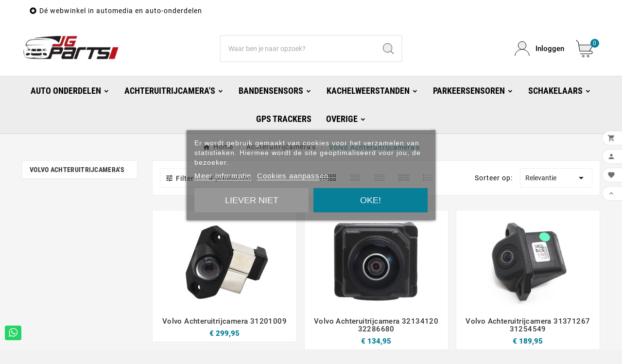

--- FILE ---
content_type: text/html; charset=utf-8
request_url: https://jgparts.nl/volvo-achteruitrijcamera-s
body_size: 18794
content:
<!doctype html><html lang="nl"><head><meta charset="utf-8"><meta http-equiv="x-ua-compatible" content="ie=edge"><title>Volvo Achteruitrijcamera&#039;s</title><link rel="preconnect" href="https://fonts.googleapis.com"><link rel="preconnect" href="https://fonts.gstatic.com" crossorigin><meta name="description" content="Volvo Achteruitrijcamera&#039;s vindt u bij JGparts.nl! Wij bieden een brede variatie aan achteruitrijcamera&#039;s aan voor een eerlijke prijs."><meta name="keywords" content="volvo camera, cam volvo, rearviewcamera volvo, xc90, v60, v90, xc40, camera, achteruitrijcamera, achteruitrij camera, volvo"><link rel="canonical" href="https://jgparts.nl/volvo-achteruitrijcamera-s"><meta property="og:title" content="Volvo Achteruitrijcamera&#039;s" /><meta property="og:description" content="Volvo Achteruitrijcamera&#039;s vindt u bij JGparts.nl! Wij bieden een brede variatie aan achteruitrijcamera&#039;s aan voor een eerlijke prijs." /><meta property="og:url" content="https://jgparts.nl/volvo-achteruitrijcamera-s" /><meta property="og:site_name" content="JGParts.nl" /><meta property="og:type" content="website" /><meta name="viewport" content="width=device-width, initial-scale=1"><link rel="icon" type="image/vnd.microsoft.icon" href="https://jgparts.nl/img/favicon.ico?1708960514"><link rel="shortcut icon" type="image/x-icon" href="https://jgparts.nl/img/favicon.ico?1708960514"><link rel="stylesheet" href="https://jgparts.nl/themes/v1_electron_1/assets/cache/theme-01acac1573.css" type="text/css" media="all"><script>var TVCMSCUSTOMSETTING_BOTTOM_OPTION = "0";var TVCMSCUSTOMSETTING_DARK_MODE_INPUT = "0";var TVCMSCUSTOMSETTING_HOVER_IMG = "1";var TVCMSCUSTOMSETTING_MAIN_MENU_STICKY = "1";var TVCMSCUSTOMSETTING_PRODUCT_PAGE_BOTTOM_STICKY_STATUS = "1";var TVCMSCUSTOMSETTING_VERTICAL_MENU_OPEN = "0";var TVCMSCUSTOMSETTING_WOW_JS = "0";var TVCMSCUSTOMSETTING_iso_code_country = false;var TVCMSFRONTSIDE_THEME_SETTING_SHOW = "0";var ajax_path = "https:\/\/jgparts.nl\/modules\/tvcmsnewsletterpopup\/ajax.php";var always_load_content = false;var baseDir = "https:\/\/jgparts.nl\/";var etsSeoFo = {"currentController":"category","conf":{"removeId":true}};var getThemeOptionsLink = "https:\/\/jgparts.nl\/module\/tvcmsthemeoptions\/default";var gettvcmsbestsellerproductslink = "https:\/\/jgparts.nl\/module\/tvcmsbestsellerproducts\/default";var gettvcmsfeaturedproductslink = "https:\/\/jgparts.nl\/module\/tvcmsfeaturedproducts\/default";var gettvcmsmegamenulink = "https:\/\/jgparts.nl\/module\/tvcmsmegamenu\/default";var gettvcmsnewproductslink = "https:\/\/jgparts.nl\/module\/tvcmsnewproducts\/default";var gettvcmsspecialproductslink = "https:\/\/jgparts.nl\/module\/tvcmsspecialproducts\/default";var gettvcmstabproductslink = "https:\/\/jgparts.nl\/module\/tvcmstabproducts\/default";var gettvcmsverticalmenulink = "https:\/\/jgparts.nl\/module\/tvcmsverticalmenu\/default";var prestashop = {"cart":{"products":[],"totals":{"total":{"type":"total","label":"Totaal","amount":0,"value":"\u20ac\u00a00,00"},"total_including_tax":{"type":"total","label":"Totaal (incl. btw)","amount":0,"value":"\u20ac\u00a00,00"},"total_excluding_tax":{"type":"total","label":"Totaal (excl. btw)","amount":0,"value":"\u20ac\u00a00,00"}},"subtotals":{"products":{"type":"products","label":"Subtotaal","amount":0,"value":"\u20ac\u00a00,00"},"discounts":null,"shipping":{"type":"shipping","label":"Verzending","amount":0,"value":""},"tax":{"type":"tax","label":"inclusief BTW","amount":0,"value":"\u20ac\u00a00,00"}},"products_count":0,"summary_string":"0 artikelen","vouchers":{"allowed":1,"added":[]},"discounts":[],"minimalPurchase":0,"minimalPurchaseRequired":""},"currency":{"id":3,"name":"Euro","iso_code":"EUR","iso_code_num":"978","sign":"\u20ac"},"customer":{"lastname":null,"firstname":null,"email":null,"birthday":null,"newsletter":null,"newsletter_date_add":null,"optin":null,"website":null,"company":null,"siret":null,"ape":null,"is_logged":false,"gender":{"type":null,"name":null},"addresses":[]},"country":{"id_zone":"9","id_currency":"0","call_prefix":"31","iso_code":"NL","active":"1","contains_states":"0","need_identification_number":"0","need_zip_code":"1","zip_code_format":"","display_tax_label":"0","name":"Nederland","id":13},"language":{"name":"Nederlands (Dutch)","iso_code":"nl","locale":"nl-NL","language_code":"nl-nl","active":"1","is_rtl":"0","date_format_lite":"d-m-Y","date_format_full":"d-m-Y H:i:s","id":4},"page":{"title":"","canonical":"https:\/\/jgparts.nl\/volvo-achteruitrijcamera-s","meta":{"title":"Volvo Achteruitrijcamera's","description":"Volvo Achteruitrijcamera's vindt u bij JGparts.nl!\r\nWij bieden een brede variatie aan achteruitrijcamera's aan voor een eerlijke prijs.","keywords":"volvo camera, cam volvo, rearviewcamera volvo, xc90, v60, v90, xc40, camera, achteruitrijcamera, achteruitrij camera, volvo","robots":"index"},"page_name":"category","body_classes":{"lang-nl":true,"lang-rtl":false,"country-NL":true,"currency-EUR":true,"layout-left-column":true,"page-category":true,"tax-display-disabled":true,"page-customer-account":false,"category-id-126":true,"category-Volvo Achteruitrijcamera's":true,"category-id-parent-44":true,"category-depth-level-3":true},"admin_notifications":[],"password-policy":{"feedbacks":{"0":"Erg zwak","1":"Zwak","2":"gemiddeld","3":"Sterk","4":"Erg sterk","Straight rows of keys are easy to guess":"Rechte rijen toetsen zijn gemakkelijk te raden","Short keyboard patterns are easy to guess":"Korte toetsenbordpatronen zijn gemakkelijk te raden","Use a longer keyboard pattern with more turns":"Gebruik een langer toetsenbordpatroon met meer beurten","Repeats like \"aaa\" are easy to guess":"Herhalingen zoals \"aaa\" zijn gemakkelijk te raden","Repeats like \"abcabcabc\" are only slightly harder to guess than \"abc\"":"Herhalingen zoals \"abcabcabc\" zijn slechts iets moeilijker te raden dan \"abc\"","Sequences like abc or 6543 are easy to guess":"Reeksen zoals \"abc\" of \"6543\" zijn gemakkelijk te raden","Recent years are easy to guess":"Recente jaren zijn gemakkelijk te raden","Dates are often easy to guess":"Datums zijn vaak gemakkelijk te raden","This is a top-10 common password":"Dit is een top-10 veelgebruikt wachtwoord","This is a top-100 common password":"Dit is een top-100 veelgebruikt wachtwoord","This is a very common password":"Dit is een veelgebruikt wachtwoord","This is similar to a commonly used password":"Dit is vergelijkbaar met een veelgebruikt wachtwoord","A word by itself is easy to guess":"Een woord op zich is gemakkelijk te raden","Names and surnames by themselves are easy to guess":"Namen en achternamen zijn op zichzelf gemakkelijk te raden","Common names and surnames are easy to guess":"Veelvoorkomende namen en achternamen zijn gemakkelijk te raden","Use a few words, avoid common phrases":"Gebruik een paar woorden, vermijd veelvoorkomende zinnen","No need for symbols, digits, or uppercase letters":"Geen symbolen, cijfers of hoofdletters nodig","Avoid repeated words and characters":"Vermijd herhaalde woorden en tekens","Avoid sequences":"Vermijd reeksen","Avoid recent years":"Vermijd recente jaren","Avoid years that are associated with you":"Vermijd jaren die aan jou zijn gekoppeld","Avoid dates and years that are associated with you":"Vermijd datums en jaren die aan jou zijn gekoppeld","Capitalization doesn't help very much":"Hoofdletters helpen niet veel","All-uppercase is almost as easy to guess as all-lowercase":"Geheel in hoofdletters is bijna net zo gemakkelijk te raden als geheel in kleine letters","Reversed words aren't much harder to guess":"Omgekeerde woorden zijn niet veel moeilijker te raden","Predictable substitutions like '@' instead of 'a' don't help very much":"Voorspelbare vervangingen zoals \"@\" in plaats van \"a\" helpen niet erg","Add another word or two. Uncommon words are better.":"Voeg nog een of twee woorden toe. Ongewone woorden zijn beter."}}},"shop":{"name":"JGParts.nl","logo":"https:\/\/jgparts.nl\/img\/logo-1708960514.jpg","stores_icon":"https:\/\/jgparts.nl\/img\/logo_stores.png","favicon":"https:\/\/jgparts.nl\/img\/favicon.ico"},"core_js_public_path":"\/themes\/","urls":{"base_url":"https:\/\/jgparts.nl\/","current_url":"https:\/\/jgparts.nl\/volvo-achteruitrijcamera-s","shop_domain_url":"https:\/\/jgparts.nl","img_ps_url":"https:\/\/jgparts.nl\/img\/","img_cat_url":"https:\/\/jgparts.nl\/img\/c\/","img_lang_url":"https:\/\/jgparts.nl\/img\/l\/","img_prod_url":"https:\/\/jgparts.nl\/img\/p\/","img_manu_url":"https:\/\/jgparts.nl\/img\/m\/","img_sup_url":"https:\/\/jgparts.nl\/img\/su\/","img_ship_url":"https:\/\/jgparts.nl\/img\/s\/","img_store_url":"https:\/\/jgparts.nl\/img\/st\/","img_col_url":"https:\/\/jgparts.nl\/img\/co\/","img_url":"https:\/\/jgparts.nl\/themes\/v1_electron_1\/assets\/img\/","css_url":"https:\/\/jgparts.nl\/themes\/v1_electron_1\/assets\/css\/","js_url":"https:\/\/jgparts.nl\/themes\/v1_electron_1\/assets\/js\/","pic_url":"https:\/\/jgparts.nl\/upload\/","theme_assets":"https:\/\/jgparts.nl\/themes\/v1_electron_1\/assets\/","theme_dir":"https:\/\/jgparts.nl\/themes\/v1_electron_1\/","pages":{"address":"https:\/\/jgparts.nl\/adres","addresses":"https:\/\/jgparts.nl\/adressen","authentication":"https:\/\/jgparts.nl\/aanmelden","manufacturer":"https:\/\/jgparts.nl\/index.php?controller=manufacturer","cart":"https:\/\/jgparts.nl\/winkelmandje","category":"https:\/\/jgparts.nl\/index.php?controller=category","cms":"https:\/\/jgparts.nl\/index.php?controller=cms","contact":"https:\/\/jgparts.nl\/contact-opnemen","discount":"https:\/\/jgparts.nl\/korting","guest_tracking":"https:\/\/jgparts.nl\/bestelling-volgen-als-gast","history":"https:\/\/jgparts.nl\/besteloverzicht","identity":"https:\/\/jgparts.nl\/identiteit","index":"https:\/\/jgparts.nl\/","my_account":"https:\/\/jgparts.nl\/mijn-account","order_confirmation":"https:\/\/jgparts.nl\/order-bevestiging","order_detail":"https:\/\/jgparts.nl\/index.php?controller=order-detail","order_follow":"https:\/\/jgparts.nl\/bestelling-volgen","order":"https:\/\/jgparts.nl\/bestelling","order_return":"https:\/\/jgparts.nl\/index.php?controller=order-return","order_slip":"https:\/\/jgparts.nl\/bestel-bon","pagenotfound":"https:\/\/jgparts.nl\/pagina-niet-gevonden","password":"https:\/\/jgparts.nl\/wachtwoord-opvragen","pdf_invoice":"https:\/\/jgparts.nl\/index.php?controller=pdf-invoice","pdf_order_return":"https:\/\/jgparts.nl\/index.php?controller=pdf-order-return","pdf_order_slip":"https:\/\/jgparts.nl\/index.php?controller=pdf-order-slip","prices_drop":"https:\/\/jgparts.nl\/aanbiedingen","product":"https:\/\/jgparts.nl\/index.php?controller=product","registration":"https:\/\/jgparts.nl\/index.php?controller=registration","search":"https:\/\/jgparts.nl\/zoeken","sitemap":"https:\/\/jgparts.nl\/sitemap","stores":"https:\/\/jgparts.nl\/index.php?controller=stores","supplier":"https:\/\/jgparts.nl\/index.php?controller=supplier","new_products":"https:\/\/jgparts.nl\/nieuwe-producten","brands":"https:\/\/jgparts.nl\/index.php?controller=manufacturer","register":"https:\/\/jgparts.nl\/index.php?controller=registration","order_login":"https:\/\/jgparts.nl\/bestelling?login=1"},"alternative_langs":[],"actions":{"logout":"https:\/\/jgparts.nl\/?mylogout="},"no_picture_image":{"bySize":{"side_product_default":{"url":"https:\/\/jgparts.nl\/img\/p\/nl-default-side_product_default.jpg","width":86,"height":86},"small_default":{"url":"https:\/\/jgparts.nl\/img\/p\/nl-default-small_default.jpg","width":98,"height":98},"cart_default":{"url":"https:\/\/jgparts.nl\/img\/p\/nl-default-cart_default.jpg","width":125,"height":125},"add_cart_def":{"url":"https:\/\/jgparts.nl\/img\/p\/nl-default-add_cart_def.jpg","width":200,"height":200},"home_default":{"url":"https:\/\/jgparts.nl\/img\/p\/nl-default-home_default.jpg","width":239,"height":239},"medium_default":{"url":"https:\/\/jgparts.nl\/img\/p\/nl-default-medium_default.jpg","width":452,"height":452},"pd_custom":{"url":"https:\/\/jgparts.nl\/img\/p\/nl-default-pd_custom.jpg","width":452,"height":452},"pd4_def":{"url":"https:\/\/jgparts.nl\/img\/p\/nl-default-pd4_def.jpg","width":724,"height":724},"large_default":{"url":"https:\/\/jgparts.nl\/img\/p\/nl-default-large_default.jpg","width":800,"height":800}},"small":{"url":"https:\/\/jgparts.nl\/img\/p\/nl-default-side_product_default.jpg","width":86,"height":86},"medium":{"url":"https:\/\/jgparts.nl\/img\/p\/nl-default-home_default.jpg","width":239,"height":239},"large":{"url":"https:\/\/jgparts.nl\/img\/p\/nl-default-large_default.jpg","width":800,"height":800},"legend":""}},"configuration":{"display_taxes_label":false,"display_prices_tax_incl":true,"is_catalog":false,"show_prices":true,"opt_in":{"partner":false},"quantity_discount":{"type":"discount","label":"Eenheidskorting"},"voucher_enabled":1,"return_enabled":0},"field_required":[],"breadcrumb":{"links":[{"title":"Home","url":"https:\/\/jgparts.nl\/"},{"title":"Achteruitrijcamera's","url":"https:\/\/jgparts.nl\/achteruitrijcamera-s"},{"title":"Volvo Achteruitrijcamera's","url":"https:\/\/jgparts.nl\/volvo-achteruitrijcamera-s"}],"count":3},"link":{"protocol_link":"https:\/\/","protocol_content":"https:\/\/"},"time":1768802002,"static_token":"f8fe3d9d5eb19dc1fcebaec82c36ddab","token":"6e6153435ff4f4d533ebbda0e646521a","debug":false};var prestashopFacebookAjaxController = "https:\/\/jgparts.nl\/module\/ps_facebook\/Ajax";var psemailsubscription_subscription = "https:\/\/jgparts.nl\/module\/ps_emailsubscription\/subscription";var psr_icon_color = "#141414";var ssIsCeInstalled = false;var ss_link_image_webp = "https:\/\/jgparts.nl\/modules\/ets_superspeed\/views\/img\/en.webp";var static_token = "f8fe3d9d5eb19dc1fcebaec82c36ddab";var tvMainSmartSpeed = "1000";var tvcms_setting = true;var tvthemename = "v1_electron_1";var wish_link = "https:\/\/jgparts.nl\/module\/tvcmswishlist\/mywishlist";</script> <script type="application/ld+json" id="adpmicrodatos-organization-ps17v5.6.1">{
    "name" : "JGParts.nl",
    "url" : "https:\/\/jgparts.nl\/",
    "logo" : [
    	{

    	"@type" : "ImageObject",
    	"url" : "https://jgparts.nl/img/logo-1708960514.jpg"
    	}
    ],
        "email" : "info@jgparts.nl",
    				"contactPoint" : [
		{
			"@type" : "ContactPoint",
	    	"telephone" : "+31644721384",
	    	"contactType" : "customer service",
			"contactOption": "TollFree",
	    	"availableLanguage": [ 
	    			    				    				,"Nederlands (Dutch)"
	    				    			    	]
	    } 
	],
			
	"@context": "http://schema.org",
	"@type" : "Organization"
}</script>  <script type="application/ld+json" id="adpmicrodatos-webpage-ps17v5.6.1">{
    "@context": "http://schema.org",
    "@type" : "WebPage",
    "isPartOf": [{
        "@type":"WebSite",
        "url":  "https://jgparts.nl/",
        "name": "JGParts.nl"
    }],
    "name": "Volvo Achteruitrijcamera's",
    "url": "https://jgparts.nl/volvo-achteruitrijcamera-s"
}</script>  <script type="application/ld+json" id="adpmicrodatos-breadcrumblist-ps17v5.6.1">{
        "itemListElement": [
            {
                "item": "https:\/\/jgparts.nl\/",
                "name": "Home",
                "position": 1,
                "@type": "ListItem"
            }, 
            {
                "item": "https:\/\/jgparts.nl\/achteruitrijcamera-s",
                "name": "Achteruitrijcamera's",
                "position": 2,
                "@type": "ListItem"
            }, 
            {
                "item": "https:\/\/jgparts.nl\/volvo-achteruitrijcamera-s",
                "name": "Volvo Achteruitrijcamera's",
                "position": 3,
                "@type": "ListItem"
            } 
        ],
        "@context": "https://schema.org/",
        "@type": "BreadcrumbList"
    }</script> <script type="text/javascript">var sp_link_base ='https://jgparts.nl';</script> <style></style> <script type="text/javascript">function renderDataAjax(jsonData)
{
    for (var key in jsonData) {
	    if(key=='java_script')
        {
            $('body').append(jsonData[key]);
        }
        else
            if($('#ets_speed_dy_'+key).length)
            {
                if($('#ets_speed_dy_'+key+' #layer_cart').length)
                {
                    $('#ets_speed_dy_'+key).before($('#ets_speed_dy_'+key+' #layer_cart').clone());
                    $('#ets_speed_dy_'+key+' #layer_cart').remove();
                    $('#layer_cart').before('<div class="layer_cart_overlay"></div>');
                }
                $('.ets_speed_dynamic_hook[id="ets_speed_dy_'+key+'"]').replaceWith(jsonData[key]);
            }
              
    }
    if($('#header .shopping_cart').length && $('#header .cart_block').length)
    {
        var shopping_cart = new HoverWatcher('#header .shopping_cart');
        var cart_block = new HoverWatcher('#header .cart_block');
        $("#header .shopping_cart a:first").hover(
    		function(){
    			if (ajaxCart.nb_total_products > 0 || parseInt($('.ajax_cart_quantity').html()) > 0)
    				$("#header .cart_block").stop(true, true).slideDown(450);
    		},
    		function(){
    			setTimeout(function(){
    				if (!shopping_cart.isHoveringOver() && !cart_block.isHoveringOver())
    					$("#header .cart_block").stop(true, true).slideUp(450);
    			}, 200);
    		}
    	);
    }
    if(typeof jsonData.custom_js!== undefined && jsonData.custom_js)
        $('head').append('<script src="'+sp_link_base+'/modules/ets_superspeed/views/js/script_custom.js">');
}</script> <style>.layered_filter_ul .radio,.layered_filter_ul .checkbox {
    display: inline-block;
}
.ets_speed_dynamic_hook .cart-products-count{
    display:none!important;
}
.ets_speed_dynamic_hook .ajax_cart_quantity ,.ets_speed_dynamic_hook .ajax_cart_product_txt,.ets_speed_dynamic_hook .ajax_cart_product_txt_s{
    display:none!important;
}
.ets_speed_dynamic_hook .shopping_cart > a:first-child:after {
    display:none!important;
}</style><script async src="https://www.googletagmanager.com/gtag/js?id=G-4PNLK84JEC"></script> <script>window.dataLayer = window.dataLayer || [];
  function gtag(){dataLayer.push(arguments);}
  gtag('js', new Date());
  gtag(
    'config',
    'G-4PNLK84JEC',
    {
      'debug_mode':false
                      }
  );</script> <meta name="google-site-verification" content="ysRuuBlNAinGn5phFsCaoa21uUFPyraItYujSzrGtok" /><meta property="og:url" content="https://jgparts.nl/volvo-achteruitrijcamera-s" /><meta property="og:title" content="Volvo Achteruitrijcamera&#039;s" /><meta property="og:description" content="Volvo Achteruitrijcamera&#039;s vindt u bij JGparts.nl! Wij bieden een brede variatie aan achteruitrijcamera&#039;s aan voor een eerlijke prijs." /><meta property="og:image" content="https://jgparts.nl/c/126-category_default/volvo-achteruitrijcamera-s.jpg" /><meta property="og:type" content="article" /><meta property="article:publisher" content="https://www.facebook.com/jgshops.nl" /><meta name="twitter:title" content="Volvo Achteruitrijcamera&#039;s"><meta name="twitter:description" content="Volvo Achteruitrijcamera&#039;s vindt u bij JGparts.nl! Wij bieden een brede variatie aan achteruitrijcamera&#039;s aan voor een eerlijke prijs."><meta name="twitter:image" content="https://jgparts.nl/c/126-category_default/volvo-achteruitrijcamera-s.jpg"><meta name="twitter:card" content="summary_large_image"><meta name="twitter:site" content="@https://twitter.com/jgshops" /><meta name="twitter:creator" content="@https://twitter.com/jgshops" /><meta name="google-site-verification" content="ysRuuBlNAinGn5phFsCaoa21uUFPyraItYujSzrGtok" /><meta name="yandex-verification" content="44bd59c6c1b19140" /> <script type='application/ld+json' class='ets-seo-schema-graph--main'>{"@context":"https://schema.org","@graph":[{"@type":"WebSite","@id":"https://jgparts.nl/#website","url":"https://jgparts.nl/","name":"JGParts.nl","potentialAction":{"@type":"SearchAction","target":"https://jgparts.nl/search?s={search_term_string}","query-input":"required name=search_term_string"}},{"@type":"Organization","@id":"https://jgparts.nl/#organization","name":"JGParts.nl","url":"https://jgparts.nl/","sameAs":["https://www.facebook.com/jgshops.nl","https://twitter.com/jgshops"],"logo":{"@type":"ImageObject","@id":"https://jgparts.nl/#logo","url":"https://jgparts.nl/img/social/166180736132367.png","caption":"JGParts.nl"},"image":{"@id":"https://jgparts.nl/#logo"}},{"@type":"BreadcrumbList","@id":"https://jgparts.nl/#breadcrumb","itemListElement":[{"@type":"ListItem","position":1,"item":{"@type":"WebPage","name":"","@id":"https://jgparts.nl/","url":"https://jgparts.nl/"}},{"@type":"ListItem","position":2,"item":{"@type":"WebPage","name":"Volvo Achteruitrijcamera's","@id":"https://jgparts.nl/volvo-achteruitrijcamera-s","url":"https://jgparts.nl/volvo-achteruitrijcamera-s"}}]}]}</script> <link rel="prev" href="https://jgparts.nl/volvo-achteruitrijcamera-s?rewrite=volvo-achteruitrijcamera-s"><link rel="next" href="https://jgparts.nl/volvo-achteruitrijcamera-s?rewrite=volvo-achteruitrijcamera-s&amp;p=2"><script>var tv_params = {product_wrapper : "#js-product-list .products",product_elem : ".product-miniature",pagination_wrapper : ".pagination .page-list",next_button : "a.next",views_buttons : "",selected_view : "",method : "scroll",button_start_page : "1",button_n_pages : "1",active_with_layered : "1",loader : "<div id=\"tv-loader\"><p>Loading next results...</p></div>",loader_prev : "<div id=\"tv-loader\"><p>Loading previous results...</p></div>",button : "<button id=\"tv-button-load-products\">Display more results...</button>",back_top_button : "<div id=\"tv-back-top-wrapper\"><p>No more results to display... <a href=\"#\" class=\"tv-back-top-link\">Back to top</a></p></div>",tvcmsinfinitescrollqv_enabled : "",has_facetedSearch : "1",ps_16 : "1"}// -----------------------------------------------------------// HOOK CUSTOM// - After next products displayed// function tv_hook_after_display_products() {// ---------------// CUSTOMIZE HERE// ---------------// }</script><link rel="dns-prefetch" href="https://jgparts.nl" /><link rel="preconnect" href="https://jgparts.nl" crossorigin /><link rel="preload" href="https://jgparts.nl/themes/v1_electron_1/assets/css/570eb83859dc23dd0eec423a49e147fe.woff2" as="font" type="font/woff2" crossorigin /><link rel="preload" href="https://jgparts.nl/themes/v1_electron_1/assets/css/../fonts/roboto/KFOlCnqEu92Fr1MmYUtfBBc4.woff2" as="font" type="font/woff2" crossorigin /><link rel="preload" href="https://jgparts.nl/themes/v1_electron_1/assets/css/../fonts/roboto-condensed/ieVl2ZhZI2eCN5jzbjEETS9weq8-19K7DQ.woff2" as="font" type="font/woff2" crossorigin media='(min-width: 992px)' /><link as="style" rel="stylesheet preload" type="text/css" href="https://jgparts.nl/themes/v1_electron_1/assets/css/material-fonts.css" /><link as="style" rel="stylesheet preload" type="text/css" href="https://jgparts.nl/themes/v1_electron_1/assets/css/roboto.css" /><link as="style" rel="stylesheet preload" type="text/css" href="https://jgparts.nl/themes/v1_electron_1/assets/css/roboto-condensed.css" media='(min-width: 992px)' /><link rel="stylesheet" type="text/css" href="https://jgparts.nl/themes/v1_electron_1/assets/css//all_theme_custom_1_1.css"></link></head><body id="category" class="lang-nl country-nl currency-eur layout-left-column page-category tax-display-disabled category-id-126 category-volvo-achteruitrijcamera-s category-id-parent-44 category-depth-level-3 text1-light text2-dark" data-mouse-hover-img='1' data-menu-sticky='1'><main><div class="tvcms-loading-overlay"><div class="tvcms-loading-inner"><img class="logo img-responsive" src="https://jgparts.nl/img/logo-1708960514.jpg" alt="JGParts.nl" height="51" width="205"/><img src="https://jgparts.nl/themes/v1_electron_1/assets/img/themevolty/tv_loading.gif" alt="" height="101" width="114"/></div></div><div class="tv-main-div " ><header id="header"><div class="tvcmsdesktop-top-header-wrapper header-1" data-header-layout="1"><div class='container-fluid tvcmsdesktop-top-header'><div class="container tvcmsdesktop-top-wrapper"><div class='tvheader-offer-wrapper col-xl-6 col-lg-6 col-md-6 col-sm-12'><div class="tvheader-nav-offer-text"><i class='material-icons'>&#xe8d0;</i><p>Dé webwinkel in automedia en auto-onderdelen</p></div></div><div class='tvheader-language-currency-wrapper col-xl-6 col-lg-6 col-md-6 col-sm-12'><div class="tvheader-language"></div><div class="tvheader-currency"></div></div></div></div><div class='container-fluid tvcmsdesktop-top-second hidden-md-down'><div class="container"><div class="row tvcmsdesktop-top-header-box"><div class='col-lg-4 col-md-4 col-xl-4 col-sm-12 tvcms-header-logo-wrapper'><div class="hidden-sm-down tvcms-header-logo" id="tvcmsdesktop-logo"><div class="tv-header-logo"><a href="https://jgparts.nl/"><img class="logo img-responsive" src="https://jgparts.nl/img/logo-1708960514.jpg" alt="JGParts.nl" loading="lazy" height="35" width="201"></a></div></div></div><div class="col-lg-4 col-md-4 col-xl-4 col-sm-12 tvcmsheader-search"><div class='tvcmssearch-wrapper' id="_desktop_search"><div class="search-widget tvcmsheader-search" data-search-controller-url="//jgparts.nl/zoeken"><div class="tvsearch-top-wrapper"><div class="tvheader-sarch-display"><div class="tvheader-search-display-icon"><div class="tvsearch-open"><svg version="1.1" id="Layer_1" x="0px" y="0px" width="30px" height="30px" viewBox="0 0 30 30" xml:space="preserve"><g><polygon points="29.245,30 21.475,22.32 22.23,21.552 30,29.232 " /><circle style="fill:#FFD741;" cx="13" cy="13" r="12.1" /><circle style="fill:none;stroke:#000000;stroke-miterlimit:10;" cx="13" cy="13" r="12.5" /></g></svg></div><div class="tvsearch-close"><svg version="1.1" id="Layer_1" x="0px" y="0px" width="24px" height="24px" viewBox="0 0 20 20" xml:space="preserve"><g><rect x="9.63" y="-3.82" transform="matrix(0.7064 -0.7078 0.7078 0.7064 -4.1427 10.0132)" width="1" height="27.641"></rect></g><g><rect x="9.63" y="-3.82" transform="matrix(-0.7064 -0.7078 0.7078 -0.7064 9.9859 24.1432)" width="1" height="27.641"></rect></g></svg></div></div></div><div class="tvsearch-header-display-wrappper tvsearch-header-display-full"><form method="get" action="//jgparts.nl/zoeken"><input type="hidden" name="controller" value="search" /><div class="tvheader-top-search"><div class="tvheader-top-search-wrapper-info-box"><input type="text" name="s" class='tvcmssearch-words' placeholder="Waar ben je naar opzoek?" aria-label="Zoeken" autocomplete="off" /></div></div><div class="tvheader-top-search-wrapper"><button type="submit" class="tvheader-search-btn" aria-label="Search"><svg version="1.1" id="Layer_1" x="0px" y="0px" width="22px" height="22px" viewBox="0 0 30 30" xml:space="preserve"><g><polygon points="29.245,30 21.475,22.32 22.23,21.552 30,29.232 " /><circle style="fill:#FFD741;" cx="13" cy="13" r="12.1" /><circle style="fill:none;stroke:#000000;stroke-miterlimit:10;" cx="13" cy="13" r="12.5" /></g></svg></button></div></form><div class='tvsearch-result'></div></div></div></div></div></div><div class="col-lg-4 col-md-4 col-xl-4 col-sm-12 tvcmsheader-nav-right"><div class="tv-contact-account-cart-wrapper"><div id='tvcmsdesktop-account-button'><div class="tv-header-account tv-account-wrapper tvcms-header-myaccount"><button class="btn-unstyle tv-myaccount-btn tv-myaccount-btn-desktop" name="User Icon" aria-label="User Icon"><svg version="1.1" id="Layer_1" x="0px" y="0px" width="31.377px" height="30.938px" viewBox="0 0 31.377 30.938" xml:space="preserve"><g><path style="fill:none;stroke:#000000;stroke-width:0.6;stroke-miterlimit:10;" d="M15.666,17.321c7.626,0,13.904,5.812,14.837,13.316h0.525c-1.253-8.325-7.642-13.6-15.341-13.6c-7.698,0-14.088,5.274-15.339,13.6h0.48C1.764,23.134,8.041,17.321,15.666,17.321z"></path><path style="fill:#FFD742;" d="M15.688,16.992c-4.494,0-8.15-3.654-8.15-8.148c0-4.497,3.656-8.152,8.15-8.152c4.497,0,8.15,3.655,8.15,8.152C23.839,13.338,20.186,16.992,15.688,16.992"></path><circle style="fill:none;stroke:#000000;stroke-miterlimit:10;" cx="15.689" cy="8.838" r="8.338"></circle></g></svg><span>Inloggen</span></button><ul class="dropdown-menu tv-account-dropdown tv-dropdown"><li><div id="tvcmsdesktop-user-info" class="tvcms-header-sign user-info tvheader-sign"><a href="https://jgparts.nl/mijn-account" class="tvhedaer-sign-btn" title="Inloggen in uw account" rel="nofollow"><i class="material-icons">&#xe7fd;</i><span class="tvhedaer-sign-span">Inloggen</span></a></div></li><li class="ttvcms-wishlist-icon"><script>var wishlistProductsIds='';var baseDir ='https://jgparts.nl/';var static_token='f8fe3d9d5eb19dc1fcebaec82c36ddab';var isLogged ='';var loggin_required='You must be logged in to manage your wishlist.';var deleted_wishlist ='The Wishlist was successfully deleted.';var default_wishlist ='The Default wishlist was set successfully.';var added_to_wishlist ='The product was successfully added to your wishlist.';var mywishlist_url='https://jgparts.nl/module/tvcmswishlist/mywishlist';var isLoggedWishlist=false;</script><div id="_desktop_wishtlistTop" class="pull-right tvcmsdesktop-view-wishlist"><a class="wishtlist_top tvdesktop-wishlist" href="https://jgparts.nl/module/tvcmswishlist/mywishlist"><div class="tvwishlist-icon"><i class='material-icons'>&#xe87d;</i></div><div class="tvwishlist-name"><span>Verlanglijstje</span><span class="cart-wishlist-number tvwishlist-number">(0)</span></div></a></div></li><li class="tvheader-compare "></li><li class="tvheader-language hidden-lg-up"></li><li class="tvheader-currency hidden-lg-up"></li></ul></div></div><div id="_desktop_cart_manage" class="tvcms-header-cart"><div id="_desktop_cart"><div class="blockcart cart-preview inactive tv-header-cart" data-refresh-url="//jgparts.nl/module/ps_shoppingcart/ajax"><div class="tvheader-cart-wrapper "><div class='tvheader-cart-btn-wrapper'><a rel="nofollow" href="JavaScript:void(0);" data-url='//jgparts.nl/winkelmandje?action=show' title='Winkelwagen'><div class="tvcart-icon-text-wrapper"><div class="tv-cart-icon tvheader-right-icon tv-cart-icon-main"><svg version="1.1" id="Layer_1" x="0px" y="0px" width="36px" height="36.289px" viewBox="0 0 36 36.289" xml:space="preserve"><g><path style="fill:#FFD741;" d="M6.266,11.058h28.609l-6.657,11.975H8.019C8.019,23.033,5.582,12.35,6.266,11.058"></path><path d="M9.174,29.448c-0.29,0-0.525-0.235-0.525-0.523c0-0.291,0.236-0.528,0.525-0.528h22.059c1.223,0,2.217-0.995,2.217-2.218c0-1.224-0.994-2.22-2.217-2.22H8.193c-0.257,0-0.475-0.183-0.517-0.435L4.537,5.223L0.25,0.992c-0.101-0.098-0.157-0.229-0.16-0.37C0.088,0.483,0.142,0.351,0.241,0.248C0.339,0.146,0.473,0.09,0.615,0.09c0.14,0,0.268,0.052,0.37,0.149l4.396,4.286c0.081,0.078,0.133,0.177,0.151,0.287l0.914,5.322h28.938c0.188,0,0.361,0.101,0.454,0.264c0.095,0.163,0.094,0.364-0.001,0.526L28.88,22.907h2.354c1.803,0,3.27,1.468,3.27,3.271c0,1.803-1.467,3.27-3.27,3.27H9.174z M8.637,22.907h18.912l6.922-11.721H6.626L8.637,22.907z"></path><ellipse style="fill:none;stroke:#000000;stroke-linejoin:round;stroke-miterlimit:10;" cx="15.269" cy="33.8" rx="1.934" ry="1.963"></ellipse><ellipse style="fill:none;stroke:#000000;stroke-linejoin:round;stroke-miterlimit:10;" cx="25.147" cy="33.8" rx="1.934" ry="1.963"></ellipse></g></svg></div><div class="tv-cart-cart-inner"><span class="cart-products-count">0</span></div></div></a></div><div class="ttvcmscart-show-dropdown-right"><div class="ttvcart-no-product"><div class="ttvcart-close-title-count tdclose-btn-wrap"><button class="ttvclose-cart"></button><div class="ttvcart-top-title"><h4>Winkelwagen</h4></div><div class="ttvcart-counter"><span class="ttvcart-products-count">0</span></div></div></div></div></div></div></div></div></div></div></div></div></div><div class="tvcms-header-menu-offer-wrapper tvcmsheader-sticky"><div class="position-static tvcms-header-menu"><div class='tvcmsmain-menu-wrapper container'><div id='tvdesktop-megamenu'><div class="container_tv_megamenu"><div id="tv-menu-horizontal" class="tv-menu-horizontal clearfix"><ul class="menu-content"><li class="tvmega-menu-title">CATEGORIEËN</li><li class="level-1 parent"><a href="https://jgparts.nl/auto-onderdelen"><span>Auto Onderdelen</span></a><span class="icon-drop-mobile"></span></li><li class="level-1 parent"><a href="https://jgparts.nl/achteruitrijcamera-s"><span>Achteruitrijcamera&#039;s</span></a><span class="icon-drop-mobile"></span></li><li class="level-1 parent"><a href="https://jgparts.nl/auto-onderdelen"><span>Bandensensors</span></a><span class="icon-drop-mobile"></span></li><li class="level-1 parent"><a href="https://jgparts.nl/auto-onderdelen"><span>Kachelweerstanden</span></a><span class="icon-drop-mobile"></span></li><li class="level-1 parent"><a href="https://jgparts.nl/auto-onderdelen"><span>Parkeersensoren</span></a><span class="icon-drop-mobile"></span></li><li class="level-1 parent"><a href="https://jgparts.nl/auto-onderdelen"><span>Schakelaars</span></a><span class="icon-drop-mobile"></span></li><li class="level-1 "><a href="https://jgparts.nl/gps-trackers"><span>GPS Trackers</span></a></li><li class="level-1 parent"><a href="https://jgparts.nl/overige"><span>Overige</span></a><span class="icon-drop-mobile"></span></li></ul></div></div></div></div><div class="tvcmsdesktop-contact tvforce-hide"><div id="_desktop_contact_link" class=""><div id="contact-link"><a href="tel:+31644721384"><i class='material-icons'>&#xe0b0;</i><span>+31644721384</span></a></div></div></div></div></div></div><div id='tvcms-mobile-view-header' class="hidden-lg-up tvheader-mobile-layout mh1 mobile-header-1" data-header-mobile-layout="1"><div class="tvcmsmobile-top-wrapper"><div class='tvmobileheader-offer-wrapper col-sm-12'><div class="tvheader-nav-offer-text"><i class='material-icons'>&#xe8d0;</i><p>Dé webwinkel in automedia en auto-onderdelen</p></div></div></div><div class='tvcmsmobile-header-menu-offer-text tvcmsheader-sticky'><div class="tvcmsmobile-header-menu col-md-1 col-sm-12 col-xs-2"><div class="tvmobile-sliderbar-btn"><a href="Javascript:void(0);" title=""><i class='material-icons'>&#xe5d2;</i></a></div><div class="tvmobile-slidebar"><div class="tvmobile-dropdown-close"><a href="Javascript:void(0);"><i class='material-icons'>&#xe14c;</i></a></div><div id='tvmobile-megamenu'></div><div class="tvcmsmobile-contact"></div><div id='tvmobile-lang'></div><div id='tvmobile-curr'></div></div></div><div class="tvcmsmobile-header-logo-right-wrapper col-md-8 col-sm-12 col-xs-2"><div id='tvcmsmobile-header-logo'></div></div><div class="col-md-3 col-sm-12 col-xs-8 tvcmsmobile-cart-acount-text"><div id="tvcmsmobile-account-button"></div><div id="tvmobile-cart"></div></div></div><div class='tvcmsmobile-header-search-logo-wrapper'><div class="tvcmsmobile-header-search col-md-12 col-sm-12"><div id="tvcmsmobile-search"></div></div></div></div></header><aside id="notifications"><div class="container"></div></aside><div id="wrapper"><div class="container tv-left-layout"><nav data-depth="3" class="breadcrumb"><ol ><li ><a href="https://jgparts.nl/"><span >Home</span></a><meta content="1"></li><li ><a href="https://jgparts.nl/achteruitrijcamera-s"><span >Achteruitrijcamera&#039;s</span></a><meta content="2"></li><li ><a href="https://jgparts.nl/volvo-achteruitrijcamera-s"><span >Volvo Achteruitrijcamera&#039;s</span></a><meta content="3"></li></ol></nav><div class="row"><div id="left-column" class="col-xl-2 col-lg-12 col-md-12 col-sm-12 col-xs-12"><div class="theiaStickySidebar"><div class='tvleft-column-remove'><div class="tvleft-column-close-btn"></div></div><div class="block-categories "><ul class="category-top-menu tvside-panel-dropdown"><li class="tv-category-title-wrapper"><a class="tv-main-category-title" href="https://jgparts.nl/volvo-achteruitrijcamera-s">Volvo Achteruitrijcamera&#039;s</a><div class='tvleft-right-title-toggle'><i class='material-icons'>&#xe313;</i></div></li><li class="tv-leftcategory-wrapper"></li></ul></div></div></div><div id="content-wrapper" class="left-column col-xl-10 col-lg-12 col-md-12 col-sm-12 col-xs-12 "><div id="main"><div id="products" class="grid"><div><div class="tvleft-penal-product-top clearfix"><div id="js-product-list-top" class="products-selection tvcenter-block-product-section tvall-block-box-shadows clearfix"><div class="col-sm-6 col-md-4 col-lg-4 tv-left-search-totle-product"><div class='tv_search_filter_wrapper'><div class="tvleft-right-title-wrapper" data-toggle="tvtooltip" data-placement="top" data-html="true" title="" data-original-title="Filter"><i class='material-icons'>&#xe429;</i><div class="tvproduct-top-filter-name">Filter</div></div></div><div class="tv-total-product"><p class="tv-total-product-number">4 producten</p></div></div><div class="col-sm-6 col-md-4 col-lg-4 tv-grid-list-all-wrapper"><div class="tvcmsproduct-grid-list clearfix"><div class="tvproduct-view tvproduct-grid" data-toggle="tvtooltip" data-placement="top" data-html="true" title="" data-original-title="Grid"><svg class="tvgrid" version="1.1" id="Layer_1" xmlns="http://www.w3.org/2000/svg" xmlns:xlink="http://www.w3.org/1999/xlink" x="0px" y="0px" width="33px" height="13px" viewBox="0 0 33 13" style="enable-background:new 0 0 33 13;" xml:space="preserve"><g id="XMLID_1_"><path id="XMLID_14_" style="fill:#222222;" d="M4,9v3H1V9H4 M5,8H0v5h5V8L5,8z"></path></g><g id="XMLID_3_"><path id="XMLID_5_" style="fill:#222222;" d="M11,9v3H8V9H11 M12,8H7v5h5V8L12,8z"></path></g><g id="XMLID_8_"><path id="XMLID_11_" style="fill:#222222;" d="M18,9v3h-3V9H18 M19,8h-5v5h5V8L19,8z"></path></g><g id="XMLID_17_"><path id="XMLID_19_" style="fill:#222222;" d="M25,9v3h-3V9H25 M26,8h-5v5h5V8L26,8z"></path></g><g id="XMLID_22_"><path id="XMLID_24_" style="fill:#222222;" d="M32,9v3h-3V9H32 M33,8h-5v5h5V8L33,8z"></path></g><g id="XMLID_27_"><path id="XMLID_29_" style="fill:#222222;" d="M32,1v3h-3V1H32 M33,0h-5v5h5V0L33,0z"></path></g><g id="XMLID_32_"><path id="XMLID_34_" style="fill:#222222;" d="M25,1v3h-3V1H25 M26,0h-5v5h5V0L26,0z"></path></g><g id="XMLID_37_"><path id="XMLID_39_" style="fill:#222222;" d="M18,1v3h-3V1H18 M19,0h-5v5h5V0L19,0z"></path></g><g id="XMLID_42_"><path id="XMLID_44_" style="fill:#222222;" d="M11,1v3H8V1H11 M12,0H7v5h5V0L12,0z"></path></g><g id="XMLID_47_"><path id="XMLID_49_" style="fill:#222222;" d="M4,1v3H1V1H4 M5,0H0v5h5V0L5,0z"></path></g></svg><span class="tvgrid-wrapper">Grid</span></div><div class="tvproduct-view tvproduct-grid-2" data-toggle="tvtooltip" data-placement="top" data-html="true" title="" data-original-title="Grid-2"><svg class="tvgrid-2" version="1.1" id="Layer_1" xmlns="http://www.w3.org/2000/svg" xmlns:xlink="http://www.w3.org/1999/xlink" x="0px" y="0px" width="26px" height="13px" viewBox="0 0 26 13" style="enable-background:new 0 0 26 13;" xml:space="preserve"><g id="XMLID_1_"><path id="XMLID_59_" style="fill:#222222;" d="M4,9v3H1V9H4 M5,8H0v5h5V8L5,8z"></path></g><g id="XMLID_3_"><path id="XMLID_55_" style="fill:#222222;" d="M11,9v3H8V9H11 M12,8H7v5h5V8L12,8z"></path></g><g id="XMLID_8_"><path id="XMLID_51_" style="fill:#222222;" d="M18,9v3h-3V9H18 M19,8h-5v5h5V8L19,8z"></path></g><g id="XMLID_37_"><path id="XMLID_26_" style="fill:#222222;" d="M18,1v3h-3V1H18 M19,0h-5v5h5V0L19,0z"></path></g><g id="XMLID_42_"><path id="XMLID_21_" style="fill:#222222;" d="M11,1v3H8V1H11 M12,0H7v5h5V0L12,0z"></path></g><g id="XMLID_47_"><path id="XMLID_16_" style="fill:#222222;" d="M4,1v3H1V1H4 M5,0H0v5h5V0L5,0z"></path></g></svg><span class="tvgrid-2-wrapper">Grid-2</span></div><div class="tvproduct-view tvproduct-list" data-toggle="tvtooltip" data-placement="top" data-html="true" title="" data-original-title="Lijst"><svg class="tvlist" version="1.1" id="Layer_1" xmlns="http://www.w3.org/2000/svg" xmlns:xlink="http://www.w3.org/1999/xlink" x="0px" y="0px" width="20px" height="13px" viewBox="0 0 20 13" style="enable-background:new 0 0 20 13;" xml:space="preserve"><g id="XMLID_2_"><g id="XMLID_1_"><path id="XMLID_14_" style="fill:#082222;" d="M4,9v3H1V9H4 M5,8H0v5h5V8L5,8z"></path></g><g id="XMLID_4_"><path id="XMLID_6_" style="fill:#082222;" d="M4,1v3H1V1H4 M5,0H0v5h5V0L5,0z"></path></g><g id="XMLID_3_"><path id="XMLID_19_" style="fill:#082222;" d="M19,9v3H8V9H19 M20,8H7v5h13V8L20,8z"></path></g><g id="XMLID_9_"><path id="XMLID_13_" style="fill:#082222;" d="M19,1v3H8V1H19 M20,0H7v5h13V0L20,0z"></path></g></g></svg><span class="tvlist-wrapper">Lijst</span></div><div class="tvproduct-view tvproduct-list-2" data-toggle="tvtooltip" data-placement="top" data-html="true" title="" data-original-title="Lijst-2"><svg class="tvlist-2" version="1.1" id="Layer_1" xmlns="http://www.w3.org/2000/svg" xmlns:xlink="http://www.w3.org/1999/xlink" x="0px" y="0px" width="22px" height="13px" viewBox="0 0 22 13" style="enable-background:new 0 0 22 13;" xml:space="preserve"><g id="XMLID_3_"><g id="XMLID_2_"><g id="XMLID_1_"><path id="XMLID_14_" style="fill:#222222;" d="M2,1v1H1V1H2 M3,0H0v3h3V0L3,0z"></path></g><g id="XMLID_4_"><path id="XMLID_20_" style="fill:#222222;" d="M9,1v1H5V1H9 M10,0H4v3h6V0L10,0z"></path></g></g><g id="XMLID_6_"><g id="XMLID_17_"><path id="XMLID_19_" style="fill:#222222;" d="M2,6v1H1V6H2 M3,5H0v3h3V5L3,5z"></path></g><g id="XMLID_7_"><path id="XMLID_9_" style="fill:#222222;" d="M9,6v1H5V6H9 M10,5H4v3h6V5L10,5z"></path></g></g><g id="XMLID_25_"><g id="XMLID_31_"><path id="XMLID_33_" style="fill:#222222;" d="M2,11v1H1v-1H2 M3,10H0v3h3V10L3,10z"></path></g><g id="XMLID_26_"><path id="XMLID_28_" style="fill:#222222;" d="M9,11v1H5v-1H9 M10,10H4v3h6V10L10,10z"></path></g></g><g id="XMLID_36_"><g id="XMLID_42_"><path id="XMLID_44_" style="fill:#222222;" d="M14,11v1h-1v-1H14 M15,10h-3v3h3V10L15,10z"></path></g><g id="XMLID_37_"><path id="XMLID_39_" style="fill:#222222;" d="M21,11v1h-4v-1H21 M22,10h-6v3h6V10L22,10z"></path></g></g><g id="XMLID_47_"><g id="XMLID_53_"><path id="XMLID_55_" style="fill:#222222;" d="M14,6v1h-1V6H14 M15,5h-3v3h3V5L15,5z"></path></g><g id="XMLID_48_"><path id="XMLID_50_" style="fill:#222222;" d="M21,6v1h-4V6H21 M22,5h-6v3h6V5L22,5z"></path></g></g><g id="XMLID_58_"><g id="XMLID_64_"><path id="XMLID_66_" style="fill:#222222;" d="M14,1v1h-1V1H14 M15,0h-3v3h3V0L15,0z"></path></g><g id="XMLID_59_"><path id="XMLID_61_" style="fill:#222222;" d="M21,1v1h-4V1H21 M22,0h-6v3h6V0L22,0z"></path></g></g></g></svg><span class="tvlist-wrapper">Lijst-2</span></div><div class="tvproduct-view tvproduct-catelog" data-toggle="tvtooltip" data-placement="top" data-html="true" title="" data-original-title="Catalogus"><svg class="tvcatelog" version="1.1" id="Layer_1" xmlns="http://www.w3.org/2000/svg" xmlns:xlink="http://www.w3.org/1999/xlink" x="0px" y="0px" width="21px" height="13px" viewBox="0 0 21 13" style="enable-background:new 0 0 21 13;" xml:space="preserve"><g id="XMLID_4_"><g id="XMLID_1_"><path id="XMLID_14_" style="fill:#222222;" d="M2,1v1H1V1H2 M3,0H0v3h3V0L3,0z"></path></g><g id="XMLID_2_"><polygon id="XMLID_17_" style="fill:#222222;" points="9,1 4,1 4,2 9,2 9,1 "></polygon></g><g id="XMLID_5_"><polygon id="XMLID_7_" style="fill:#222222;" points="15,1 10,1 10,2 15,2 15,1 "></polygon></g><g id="XMLID_8_"><polygon id="XMLID_11_" style="fill:#222222;" points="21,1 16,1 16,2 21,2 21,1 "></polygon></g></g><g id="XMLID_18_"><g id="XMLID_28_"><path id="XMLID_30_" style="fill:#222222;" d="M2,6v1H1V6H2 M3,5H0v3h3V5L3,5z"></path></g><g id="XMLID_25_"><polygon id="XMLID_27_" style="fill:#222222;" points="9,6 4,6 4,7 9,7 9,6 "></polygon></g><g id="XMLID_22_"><polygon id="XMLID_24_" style="fill:#222222;" points="15,6 10,6 10,7 15,7 15,6 "></polygon></g><g id="XMLID_19_"><polygon id="XMLID_21_" style="fill:#222222;" points="21,6 16,6 16,7 21,7 21,6 "></polygon></g></g><g id="XMLID_33_"><g id="XMLID_43_"><path id="XMLID_45_" style="fill:#222222;" d="M2,11v1H1v-1H2 M3,10H0v3h3V10L3,10z"></path></g><g id="XMLID_40_"><polygon id="XMLID_42_" style="fill:#222222;" points="9,11 4,11 4,12 9,12 9,11 "></polygon></g><g id="XMLID_37_"><polygon id="XMLID_39_" style="fill:#222222;" points="15,11 10,11 10,12 15,12 15,11 "></polygon></g><g id="XMLID_34_"><polygon id="XMLID_36_" style="fill:#222222;" points="21,11 16,11 16,12 21,12 21,11 "></polygon></g></g></svg><span class="tvlist-wrapper">Catalogus</span></div></div></div><div class="col-sm-12 col-md-4 col-lg-4 tvall-page-shortby"><div class="row sort-by-row"><span class="col-sm-5 col-md-5 hidden-sm-down sort-by">Sorteer op:</span><div class="col-sm-7 col-xs-7 col-md-7 products-sort-order dropdown"><button class="btn-unstyle select-title" rel="nofollow" data-toggle="dropdown" aria-haspopup="true" aria-expanded="false">Relevantie<i class="material-icons float-xs-right">&#xE5C5;</i></button><div class="dropdown-menu"><a rel="nofollow" href="https://jgparts.nl/volvo-achteruitrijcamera-s?order=product.sales.desc" class="select-list js-search-link" >Verkopen, van hoog naar laag</a><a rel="nofollow" href="https://jgparts.nl/volvo-achteruitrijcamera-s?order=product.position.asc" class="select-list current js-search-link" >Relevantie</a><a rel="nofollow" href="https://jgparts.nl/volvo-achteruitrijcamera-s?order=product.name.asc" class="select-list js-search-link" >Naam: A tot Z</a><a rel="nofollow" href="https://jgparts.nl/volvo-achteruitrijcamera-s?order=product.name.desc" class="select-list js-search-link" >Naam: Z tot A</a><a rel="nofollow" href="https://jgparts.nl/volvo-achteruitrijcamera-s?order=product.price.asc" class="select-list js-search-link" >Prijs: laag naar hoog</a><a rel="nofollow" href="https://jgparts.nl/volvo-achteruitrijcamera-s?order=product.price.desc" class="select-list js-search-link" >Prijs: hoog naar laag</a><a rel="nofollow" href="https://jgparts.nl/volvo-achteruitrijcamera-s?order=product.reference.asc" class="select-list js-search-link" >Reference, A to Z</a><a rel="nofollow" href="https://jgparts.nl/volvo-achteruitrijcamera-s?order=product.reference.desc" class="select-list js-search-link" >Reference, Z to A</a></div></div></div></div></div><div id="search_filters_wrapper"><div id="search_filter_controls" class="hidden-md-up hidden-sm-down"><button class="btn btn-secondary ok"><i class="material-icons rtl-no-flip">&#xE876;</i>Oké</button></div><div id="search_filters" ><div class="tvleft-right-penal-all-block"><div class="tvleft-right-title-wrapper"><div class="tvleft-right-title facet-label">Filter</div><div class="tvleft-right-title-toggle"><i class="material-icons"></i></div></div><div class="tvserach-filter-wrapper"><div class="tvsearch-filter-content-wrapper"><section class="facet col-xl-3 col-lg-4 col-md-4 col-sm-12 col-xs-12 "><div class="tvfilter-dropdown-wrapper"><p class="h6 facet-title hidden-md-down">Prijs</p><div class="title hidden-lg-up tvfilter-search-types-title clearfix" data-target="#facet_8742" data-toggle="" ><p class="h6 facet-title">Prijs</p><span class="float-xs-right tvdropdown-btn"><i class="material-icons">&#xE313;</i></span></div><ul id="facet_8742" class="faceted-slider tvfilter-search-types-dropdown" data-slider-min="99" data-slider-max="300" data-slider-id="8742" data-slider-values="null" data-slider-unit="€" data-slider-label="Prijs" data-slider-specifications="{&quot;symbol&quot;:[&quot;,&quot;,&quot;.&quot;,&quot;;&quot;,&quot;%&quot;,&quot;-&quot;,&quot;+&quot;,&quot;E&quot;,&quot;\u00d7&quot;,&quot;\u2030&quot;,&quot;\u221e&quot;,&quot;NaN&quot;],&quot;currencyCode&quot;:&quot;EUR&quot;,&quot;currencySymbol&quot;:&quot;\u20ac&quot;,&quot;numberSymbols&quot;:[&quot;,&quot;,&quot;.&quot;,&quot;;&quot;,&quot;%&quot;,&quot;-&quot;,&quot;+&quot;,&quot;E&quot;,&quot;\u00d7&quot;,&quot;\u2030&quot;,&quot;\u221e&quot;,&quot;NaN&quot;],&quot;positivePattern&quot;:&quot;\u00a4\u00a0#,##0.00&quot;,&quot;negativePattern&quot;:&quot;\u00a4\u00a0-#,##0.00&quot;,&quot;maxFractionDigits&quot;:2,&quot;minFractionDigits&quot;:2,&quot;groupingUsed&quot;:true,&quot;primaryGroupSize&quot;:3,&quot;secondaryGroupSize&quot;:3}" data-slider-encoded-url="https://jgparts.nl/volvo-achteruitrijcamera-s"><li><p id="facet_label_8742">€&nbsp;99,00 - €&nbsp;300,00</p><div id="slider-range_8742"></div></li></ul></div></section></div></div></div></div></div></div></div><div ><section id="js-active-search-filters" class="hide"><p class="h6 hidden-xs-up">Actieve filters</p></section></div><div><div id="js-product-list" class="tvall-block-box-shadows"><div class="tvgrid-list-view-product"><div class="products"><article class="item product-miniature js-product-miniature col-xl-3 col-lg-4 col-md-6 col-sm-6 col-xs-12 tv-grid-list-wrapper-info-box tvall-product-wrapper-info-box" data-id-product="453" data-id-product-attribute="0" ><div class="thumbnail-container"><div class="tvproduct-wrapper grid"><div class="tvproduct-image"><a href="https://jgparts.nl/achteruitrijcamera-s/volvo-achteruitrijcamera-31201009" class="thumbnail product-thumbnail" ><img src="https://jgparts.nl/3210-home_default/volvo-achteruitrijcamera-31201009.jpg" alt="453 Achteruitrijcamera&#039;s Volvo Achteruitrijcamera 31201009€&nbsp;299,95" class="tvproduct-defult-img tv-img-responsive" height="239" width="239" loading="lazy"><img class="tvproduct-hover-img tv-img-responsive" src="https://jgparts.nl/3212-home_default/volvo-achteruitrijcamera-31201009.jpg" alt="Volvo Achteruitrijcamera 31201009" height="239" width="239" loading="lazy"></a><ul class="tvproduct-flags tvproduct-online-new-wrapper"></ul><ul class="tvproduct-flags tvproduct-sale-pack-wrapper"></ul><div class='tvproduct-hover-btn'><div class=" tvproduct-quick-btn"><a class="quick-view" href="#" data-link-action="quickview" data-toggle="tvtooltip" data-placement="top" data-html="true" title="Quick View" data-original-title="Quick View"><div class="tvproduct-quick-icon"><i class="material-icons search">&#xE8B6;</i></div></a></div><div class="tvproduct-cart-btn"><form action="https://jgparts.nl/winkelmandje" method="post"><input type="hidden" name="id_product" value="453"><input type="hidden" name="qty" value="1"><input type="hidden" name="token" value="f8fe3d9d5eb19dc1fcebaec82c36ddab"><button data-button-action="add-to-cart" type="submit" class="btn add-to-cart tvproduct-add-to-cart "data-toggle="tvtooltip" data-placement="top" data-html="true"data-original-title="In winkelwagen"><i class='material-icons add-cart'>&#xe8cc;</i><i class='material-icons out-of-stock hide'>&#xe611;</i></button></form></div><div class="tvproduct-wishlist"><input type="hidden" class="wishlist_prod_id" value="453"><a href="#" class="tvquick-view-popup-wishlist wishlist_button" onclick="WishlistCart('wishlist_block_list', 'add', '453', $('#idCombination').val(), 1, 1); return false;" rel="nofollow" data-toggle="tvtooltip" data-placement="top" data-html="true" title="Naar Verlanglijstje"><div class="panel-product-line panel-product-actions tvproduct-wishlist-icon"><i class='material-icons'>&#xe87e;</i></div></a></div></div></div><div class="tvproduct-info-box-wrapper"><div class="product-description"><div class="tvproduct-name product-title"><a href="https://jgparts.nl/achteruitrijcamera-s/volvo-achteruitrijcamera-31201009"><h6 >Volvo Achteruitrijcamera 31201009</h6></a></div><div class="tv-product-price tvproduct-name-price-wrapper"><div class="product-price-and-shipping"><meta content="1234" /><meta content="1234" /><meta content="fashion" /><span class="price">€&nbsp;299,95</span></div></div></div></div></div><div class="tvproduct-wrapper grid-2"><div class="tvproduct-image"><a href="https://jgparts.nl/achteruitrijcamera-s/volvo-achteruitrijcamera-31201009" class="thumbnail product-thumbnail"><img src="https://jgparts.nl/3210-medium_default/volvo-achteruitrijcamera-31201009.jpg" alt="453 Achteruitrijcamera&#039;s Volvo Achteruitrijcamera 31201009€&nbsp;299,95" class="tvproduct-defult-img tv-img-responsive" height="452" width="452" loading="lazy"/><img class="tvproduct-hover-img tv-img-responsive" src="https://jgparts.nl/3212-medium_default/volvo-achteruitrijcamera-31201009.jpg" alt="Volvo Achteruitrijcamera 31201009" height="452" width="452" loading="lazy"/></a><ul class="tvproduct-flags tvproduct-online-new-wrapper"></ul><ul class="tvproduct-flags tvproduct-sale-pack-wrapper"></ul><div class='tvproduct-hover-btn'><div class=" tvproduct-quick-btn"><a class="quick-view" href="#" data-link-action="quickview" data-toggle="tvtooltip" data-placement="top" data-html="true" title="Quick View" data-original-title="Quick View"><div class="tvproduct-quick-icon"><i class="material-icons search">&#xE8B6;</i></div></a></div><div class="tvproduct-cart-btn"><form action="https://jgparts.nl/winkelmandje" method="post"><input type="hidden" name="id_product" value="453"><input type="hidden" name="qty" value="1"><input type="hidden" name="token" value="f8fe3d9d5eb19dc1fcebaec82c36ddab"><button data-button-action="add-to-cart" type="submit" class="btn add-to-cart tvproduct-add-to-cart " title="In winkelwagen" data-toggle="tvtooltip" data-placement="top" data-html="true" data-original-title="In winkelwagen"><i class='material-icons add-cart'>&#xe8cc;</i><i class='material-icons out-of-stock hide'>&#xe611;</i></button></form></div><div class="tvproduct-wishlist"><input type="hidden" class="wishlist_prod_id" value="453"><a href="#" class="tvquick-view-popup-wishlist wishlist_button" onclick="WishlistCart('wishlist_block_list', 'add', '453', $('#idCombination').val(), 1, 1); return false;" rel="nofollow" data-toggle="tvtooltip" data-placement="top" data-html="true" title="Naar Verlanglijstje"><div class="panel-product-line panel-product-actions tvproduct-wishlist-icon"><i class='material-icons'>&#xe87e;</i></div></a></div></div></div><div class="tvproduct-info-box-wrapper"><div class="product-description"><div class="tvproduct-name product-title"><a href="https://jgparts.nl/achteruitrijcamera-s/volvo-achteruitrijcamera-31201009"><h6>Volvo Achteruitrijcamera 31201009</h6></a></div><div class="tv-product-price tvproduct-name-price-wrapper"><div class="product-price-and-shipping"><span class="price">€&nbsp;299,95</span><span class="sr-only">Prijs</span></div></div></div><div class="tv-product-price-info-box"></div></div></div><div class="tvproduct-wrapper list"><div class="tvproduct-image col-sm-4"><a href="https://jgparts.nl/achteruitrijcamera-s/volvo-achteruitrijcamera-31201009" class="thumbnail product-thumbnail"><img src="https://jgparts.nl/3210-home_default/volvo-achteruitrijcamera-31201009.jpg" alt="453 Achteruitrijcamera&#039;s Volvo Achteruitrijcamera 31201009€&nbsp;299,95" class="tvproduct-defult-img tv-img-responsive" height="239" width="239" loading="lazy"/><img class="tvproduct-hover-img tv-img-responsive" src="https://jgparts.nl/3212-home_default/volvo-achteruitrijcamera-31201009.jpg" alt="Volvo Achteruitrijcamera 31201009" height="239" width="239" loading="lazy"/></a><ul class="tvproduct-flags tvproduct-online-new-wrapper"></ul><ul class="tvproduct-flags tvproduct-sale-pack-wrapper"></ul></div><div class="tvproductdescription-button-wrapper col-sm-8"><div class="product-description"><div class="tvproduct-name"><div class="product-title"><a href="https://jgparts.nl/achteruitrijcamera-s/volvo-achteruitrijcamera-31201009"><h6>Volvo Achteruitrijcamera 31201009</h6></a></div><div class="tvproduct-cat-name">Achteruitrijcamera&#039;s</div></div><div class='tv-product-desc'> Volvo Achteruitrijcamera 31201009 Geschikt voor de Volvo XC90 (2007-2015), Volvo XC70 (2007-2015), Volvo S80 (2007-2015), Volvo V70 (2007-2015) OEM: 31201009</div><div class="tv-product-price"><div class="tvproduct-name-price-wrapper"><div class="product-price-and-shipping"><span class="price">€&nbsp;299,95</span><span class="sr-only">Prijs</span></div></div></div><div class="Product-Comment-Stock clearfix"></div></div><div class='tvall-product-btn-list'><div class=" tvproduct-quick-btn"><a class="quick-view" href="#" data-link-action="quickview" data-toggle="tvtooltip" data-placement="top" data-html="true" title="Quick View" data-original-title="Quick View"><div class="tvproduct-quick-icon"><i class="material-icons search">&#xE8B6;</i></div><div class="tvproduct-quick-lable">Quick View</div></a></div><div class="tvproduct-cart-btn"><form action="https://jgparts.nl/winkelmandje" method="post"><input type="hidden" name="id_product" value="453"><input type="hidden" name="qty" value="1"><input type="hidden" name="token" value="f8fe3d9d5eb19dc1fcebaec82c36ddab"><button data-button-action="add-to-cart" type="submit" class="btn add-to-cart tvproduct-add-to-cart " title="In winkelwagen" data-toggle="tvtooltip" data-placement="top" data-html="true" data-original-title="In winkelwagen"><i class='material-icons add-cart'>&#xe8cc;</i><i class='material-icons out-of-stock hide'>&#xe611;</i><span class="tvproduct-add-to-cart-label">In winkelwagen </span></button></form></div><div class="tvproduct-wishlist"><input type="hidden" class="wishlist_prod_id" value="453"><a href="#" class="tvquick-view-popup-wishlist wishlist_button" onclick="WishlistCart('wishlist_block_list', 'add', '453', $('#idCombination').val(), 1, 1); return false;" rel="nofollow" data-toggle="tvtooltip" data-placement="top" data-html="true" title="Naar Verlanglijstje"><div class="panel-product-line panel-product-actions tvproduct-wishlist-icon"><i class='material-icons'>&#xe87e;</i></div></a></div></div></div></div><div class="tvproduct-wrapper catelog"><div class="tvproduct-catalog-wrapper"><div class="tvproduct-image col-sm-12 col-md-3"><a href="https://jgparts.nl/achteruitrijcamera-s/volvo-achteruitrijcamera-31201009" class="thumbnail product-thumbnail"><img src="https://jgparts.nl/3210-home_default/volvo-achteruitrijcamera-31201009.jpg" alt = "453 Achteruitrijcamera&#039;s Volvo Achteruitrijcamera 31201009€&nbsp;299,95" class="tvproduct-defult-img tv-img-responsive" height="239" width="239" loading="lazy" /><img class="tvproduct-hover-img tv-img-responsive" src="https://jgparts.nl/3212-home_default/volvo-achteruitrijcamera-31201009.jpg" alt="Volvo Achteruitrijcamera 31201009" height="239" width="239" loading="lazy"/></a><ul class="tvproduct-flags tvproduct-online-new-wrapper"></ul><ul class="tvproduct-flags tvproduct-sale-pack-wrapper"></ul></div><div class="col-sm-12 col-md-3 tvcms-product-name-star"><div class="tvproduct-name"><div class="product-title"><a href="https://jgparts.nl/achteruitrijcamera-s/volvo-achteruitrijcamera-31201009"><h6>Volvo Achteruitrijcamera 31201009</h6></a></div><div class="tvproduct-cat-name">Achteruitrijcamera&#039;s</div></div><div class='tv-product-desc'> Volvo Achteruitrijcamera 31201009 Geschikt voor de Volvo XC90 (2007-2015), Volvo XC70 (2007-2015), Volvo S80 (2007-2015), Volvo V70 (2007-2015) OEM: 31201009</div></div><div class="col-sm-12 col-md-3 tvproduct-catalog-price"><div class="tv-product-price"><div class="tvproduct-name-price-wrapper"><div class="product-price-and-shipping"><span class="price">€&nbsp;299,95</span><span class="sr-only">Prijs</span></div></div></div></div><div class="col-sm-12 col-md-3 tv-product-catalog-btn"><div class='tvproduct-catalog-btn-wrapper'><div class='tv-product-cart-quentity-inner'><button class='tvproduct-cart-quentity-decrement'><i class="material-icons">remove</i></button><input type='text' class='tvproduct-cart-quentity' value='1'><button class='tvproduct-cart-quentity-increment'><i class="material-icons">add</i></button></div><div class="tvcatlog-button-wrapper"><div class=" tvproduct-quick-btn"><a class="quick-view" href="#" data-link-action="quickview" data-toggle="tvtooltip" data-placement="top" data-html="true" title="Quick View" data-original-title="Quick View"><div class="tvproduct-quick-icon"><i class="material-icons search">&#xE8B6;</i></div><div class="tvproduct-quick-lable">Quick View</div></a></div><div class="tvproduct-cart-btn"><form action="https://jgparts.nl/winkelmandje" method="post"><input type="hidden" name="id_product" value="453"><input type="hidden" name="qty" value="1"><input type="hidden" name="token" value="f8fe3d9d5eb19dc1fcebaec82c36ddab"><button data-button-action="add-to-cart" type="submit" class="btn add-to-cart tvproduct-add-to-cart " title="In winkelwagen" data-toggle="tvtooltip" data-placement="top" data-html="true" data-original-title="In winkelwagen"><i class='material-icons add-cart'>&#xe8cc;</i><i class='material-icons out-of-stock hide'>&#xe611;</i><span class="tvproduct-add-to-cart-label">In winkelwagen </span></button></form></div><div class="tvproduct-wishlist"><input type="hidden" class="wishlist_prod_id" value="453"><a href="#" class="tvquick-view-popup-wishlist wishlist_button" onclick="WishlistCart('wishlist_block_list', 'add', '453', $('#idCombination').val(), 1, 1); return false;" rel="nofollow" data-toggle="tvtooltip" data-placement="top" data-html="true" title="Naar Verlanglijstje"><div class="panel-product-line panel-product-actions tvproduct-wishlist-icon"><i class='material-icons'>&#xe87e;</i></div></a></div></div></div></div></div></div></div></article><article class="item product-miniature js-product-miniature col-xl-3 col-lg-4 col-md-6 col-sm-6 col-xs-12 tv-grid-list-wrapper-info-box tvall-product-wrapper-info-box" data-id-product="454" data-id-product-attribute="0" ><div class="thumbnail-container"><div class="tvproduct-wrapper grid"><div class="tvproduct-image"><a href="https://jgparts.nl/achteruitrijcamera-s/volvo-achteruitrijcamera-32134120-32286680" class="thumbnail product-thumbnail" ><img src="https://jgparts.nl/3220-home_default/volvo-achteruitrijcamera-32134120-32286680.jpg" alt="454 Achteruitrijcamera&#039;s Volvo Achteruitrijcamera 32134120 32286680€&nbsp;134,95" class="tvproduct-defult-img tv-img-responsive" height="239" width="239" loading="lazy"><img class="tvproduct-hover-img tv-img-responsive" src="https://jgparts.nl/3219-home_default/volvo-achteruitrijcamera-32134120-32286680.jpg" alt="Volvo Achteruitrijcamera 32134120 32286680" height="239" width="239" loading="lazy"></a><ul class="tvproduct-flags tvproduct-online-new-wrapper"></ul><ul class="tvproduct-flags tvproduct-sale-pack-wrapper"></ul><div class='tvproduct-hover-btn'><div class=" tvproduct-quick-btn"><a class="quick-view" href="#" data-link-action="quickview" data-toggle="tvtooltip" data-placement="top" data-html="true" title="Quick View" data-original-title="Quick View"><div class="tvproduct-quick-icon"><i class="material-icons search">&#xE8B6;</i></div></a></div><div class="tvproduct-cart-btn"><form action="https://jgparts.nl/winkelmandje" method="post"><input type="hidden" name="id_product" value="454"><input type="hidden" name="qty" value="1"><input type="hidden" name="token" value="f8fe3d9d5eb19dc1fcebaec82c36ddab"><button data-button-action="add-to-cart" type="submit" class="btn add-to-cart tvproduct-add-to-cart "data-toggle="tvtooltip" data-placement="top" data-html="true"data-original-title="In winkelwagen"><i class='material-icons add-cart'>&#xe8cc;</i><i class='material-icons out-of-stock hide'>&#xe611;</i></button></form></div><div class="tvproduct-wishlist"><input type="hidden" class="wishlist_prod_id" value="454"><a href="#" class="tvquick-view-popup-wishlist wishlist_button" onclick="WishlistCart('wishlist_block_list', 'add', '454', $('#idCombination').val(), 1, 1); return false;" rel="nofollow" data-toggle="tvtooltip" data-placement="top" data-html="true" title="Naar Verlanglijstje"><div class="panel-product-line panel-product-actions tvproduct-wishlist-icon"><i class='material-icons'>&#xe87e;</i></div></a></div></div></div><div class="tvproduct-info-box-wrapper"><div class="product-description"><div class="tvproduct-name product-title"><a href="https://jgparts.nl/achteruitrijcamera-s/volvo-achteruitrijcamera-32134120-32286680"><h6 >Volvo Achteruitrijcamera 32134120 32286680</h6></a></div><div class="tv-product-price tvproduct-name-price-wrapper"><div class="product-price-and-shipping"><meta content="1234" /><meta content="1234" /><meta content="fashion" /><span class="price">€&nbsp;134,95</span></div></div></div></div></div><div class="tvproduct-wrapper grid-2"><div class="tvproduct-image"><a href="https://jgparts.nl/achteruitrijcamera-s/volvo-achteruitrijcamera-32134120-32286680" class="thumbnail product-thumbnail"><img src="https://jgparts.nl/3220-medium_default/volvo-achteruitrijcamera-32134120-32286680.jpg" alt="454 Achteruitrijcamera&#039;s Volvo Achteruitrijcamera 32134120 32286680€&nbsp;134,95" class="tvproduct-defult-img tv-img-responsive" height="452" width="452" loading="lazy"/><img class="tvproduct-hover-img tv-img-responsive" src="https://jgparts.nl/3219-medium_default/volvo-achteruitrijcamera-32134120-32286680.jpg" alt="Volvo Achteruitrijcamera 32134120 32286680" height="452" width="452" loading="lazy"/></a><ul class="tvproduct-flags tvproduct-online-new-wrapper"></ul><ul class="tvproduct-flags tvproduct-sale-pack-wrapper"></ul><div class='tvproduct-hover-btn'><div class=" tvproduct-quick-btn"><a class="quick-view" href="#" data-link-action="quickview" data-toggle="tvtooltip" data-placement="top" data-html="true" title="Quick View" data-original-title="Quick View"><div class="tvproduct-quick-icon"><i class="material-icons search">&#xE8B6;</i></div></a></div><div class="tvproduct-cart-btn"><form action="https://jgparts.nl/winkelmandje" method="post"><input type="hidden" name="id_product" value="454"><input type="hidden" name="qty" value="1"><input type="hidden" name="token" value="f8fe3d9d5eb19dc1fcebaec82c36ddab"><button data-button-action="add-to-cart" type="submit" class="btn add-to-cart tvproduct-add-to-cart " title="In winkelwagen" data-toggle="tvtooltip" data-placement="top" data-html="true" data-original-title="In winkelwagen"><i class='material-icons add-cart'>&#xe8cc;</i><i class='material-icons out-of-stock hide'>&#xe611;</i></button></form></div><div class="tvproduct-wishlist"><input type="hidden" class="wishlist_prod_id" value="454"><a href="#" class="tvquick-view-popup-wishlist wishlist_button" onclick="WishlistCart('wishlist_block_list', 'add', '454', $('#idCombination').val(), 1, 1); return false;" rel="nofollow" data-toggle="tvtooltip" data-placement="top" data-html="true" title="Naar Verlanglijstje"><div class="panel-product-line panel-product-actions tvproduct-wishlist-icon"><i class='material-icons'>&#xe87e;</i></div></a></div></div></div><div class="tvproduct-info-box-wrapper"><div class="product-description"><div class="tvproduct-name product-title"><a href="https://jgparts.nl/achteruitrijcamera-s/volvo-achteruitrijcamera-32134120-32286680"><h6>Volvo Achteruitrijcamera 32134120 32286680</h6></a></div><div class="tv-product-price tvproduct-name-price-wrapper"><div class="product-price-and-shipping"><span class="price">€&nbsp;134,95</span><span class="sr-only">Prijs</span></div></div></div><div class="tv-product-price-info-box"></div></div></div><div class="tvproduct-wrapper list"><div class="tvproduct-image col-sm-4"><a href="https://jgparts.nl/achteruitrijcamera-s/volvo-achteruitrijcamera-32134120-32286680" class="thumbnail product-thumbnail"><img src="https://jgparts.nl/3220-home_default/volvo-achteruitrijcamera-32134120-32286680.jpg" alt="454 Achteruitrijcamera&#039;s Volvo Achteruitrijcamera 32134120 32286680€&nbsp;134,95" class="tvproduct-defult-img tv-img-responsive" height="239" width="239" loading="lazy"/><img class="tvproduct-hover-img tv-img-responsive" src="https://jgparts.nl/3219-home_default/volvo-achteruitrijcamera-32134120-32286680.jpg" alt="Volvo Achteruitrijcamera 32134120 32286680" height="239" width="239" loading="lazy"/></a><ul class="tvproduct-flags tvproduct-online-new-wrapper"></ul><ul class="tvproduct-flags tvproduct-sale-pack-wrapper"></ul></div><div class="tvproductdescription-button-wrapper col-sm-8"><div class="product-description"><div class="tvproduct-name"><div class="product-title"><a href="https://jgparts.nl/achteruitrijcamera-s/volvo-achteruitrijcamera-32134120-32286680"><h6>Volvo Achteruitrijcamera 32134120 32286680</h6></a></div><div class="tvproduct-cat-name">Achteruitrijcamera&#039;s</div></div><div class='tv-product-desc'> Volvo Achteruitrijcamera 32134120 32286680 Volvo S60, S90, V60, V90, XC40, XC60, XC90 OEM: 32286680, 32134119, 32134120, 32209929, 32209757, 32209930, 32286665</div><div class="tv-product-price"><div class="tvproduct-name-price-wrapper"><div class="product-price-and-shipping"><span class="price">€&nbsp;134,95</span><span class="sr-only">Prijs</span></div></div></div><div class="Product-Comment-Stock clearfix"></div></div><div class='tvall-product-btn-list'><div class=" tvproduct-quick-btn"><a class="quick-view" href="#" data-link-action="quickview" data-toggle="tvtooltip" data-placement="top" data-html="true" title="Quick View" data-original-title="Quick View"><div class="tvproduct-quick-icon"><i class="material-icons search">&#xE8B6;</i></div><div class="tvproduct-quick-lable">Quick View</div></a></div><div class="tvproduct-cart-btn"><form action="https://jgparts.nl/winkelmandje" method="post"><input type="hidden" name="id_product" value="454"><input type="hidden" name="qty" value="1"><input type="hidden" name="token" value="f8fe3d9d5eb19dc1fcebaec82c36ddab"><button data-button-action="add-to-cart" type="submit" class="btn add-to-cart tvproduct-add-to-cart " title="In winkelwagen" data-toggle="tvtooltip" data-placement="top" data-html="true" data-original-title="In winkelwagen"><i class='material-icons add-cart'>&#xe8cc;</i><i class='material-icons out-of-stock hide'>&#xe611;</i><span class="tvproduct-add-to-cart-label">In winkelwagen </span></button></form></div><div class="tvproduct-wishlist"><input type="hidden" class="wishlist_prod_id" value="454"><a href="#" class="tvquick-view-popup-wishlist wishlist_button" onclick="WishlistCart('wishlist_block_list', 'add', '454', $('#idCombination').val(), 1, 1); return false;" rel="nofollow" data-toggle="tvtooltip" data-placement="top" data-html="true" title="Naar Verlanglijstje"><div class="panel-product-line panel-product-actions tvproduct-wishlist-icon"><i class='material-icons'>&#xe87e;</i></div></a></div></div></div></div><div class="tvproduct-wrapper catelog"><div class="tvproduct-catalog-wrapper"><div class="tvproduct-image col-sm-12 col-md-3"><a href="https://jgparts.nl/achteruitrijcamera-s/volvo-achteruitrijcamera-32134120-32286680" class="thumbnail product-thumbnail"><img src="https://jgparts.nl/3220-home_default/volvo-achteruitrijcamera-32134120-32286680.jpg" alt = "454 Achteruitrijcamera&#039;s Volvo Achteruitrijcamera 32134120 32286680€&nbsp;134,95" class="tvproduct-defult-img tv-img-responsive" height="239" width="239" loading="lazy" /><img class="tvproduct-hover-img tv-img-responsive" src="https://jgparts.nl/3219-home_default/volvo-achteruitrijcamera-32134120-32286680.jpg" alt="Volvo Achteruitrijcamera 32134120 32286680" height="239" width="239" loading="lazy"/></a><ul class="tvproduct-flags tvproduct-online-new-wrapper"></ul><ul class="tvproduct-flags tvproduct-sale-pack-wrapper"></ul></div><div class="col-sm-12 col-md-3 tvcms-product-name-star"><div class="tvproduct-name"><div class="product-title"><a href="https://jgparts.nl/achteruitrijcamera-s/volvo-achteruitrijcamera-32134120-32286680"><h6>Volvo Achteruitrijcamera 32134120 32286680</h6></a></div><div class="tvproduct-cat-name">Achteruitrijcamera&#039;s</div></div><div class='tv-product-desc'> Volvo Achteruitrijcamera 32134120 32286680 Volvo S60, S90, V60, V90, XC40, XC60, XC90 OEM: 32286680, 32134119, 32134120, 32209929, 32209757, 32209930, 32286665</div></div><div class="col-sm-12 col-md-3 tvproduct-catalog-price"><div class="tv-product-price"><div class="tvproduct-name-price-wrapper"><div class="product-price-and-shipping"><span class="price">€&nbsp;134,95</span><span class="sr-only">Prijs</span></div></div></div></div><div class="col-sm-12 col-md-3 tv-product-catalog-btn"><div class='tvproduct-catalog-btn-wrapper'><div class='tv-product-cart-quentity-inner'><button class='tvproduct-cart-quentity-decrement'><i class="material-icons">remove</i></button><input type='text' class='tvproduct-cart-quentity' value='1'><button class='tvproduct-cart-quentity-increment'><i class="material-icons">add</i></button></div><div class="tvcatlog-button-wrapper"><div class=" tvproduct-quick-btn"><a class="quick-view" href="#" data-link-action="quickview" data-toggle="tvtooltip" data-placement="top" data-html="true" title="Quick View" data-original-title="Quick View"><div class="tvproduct-quick-icon"><i class="material-icons search">&#xE8B6;</i></div><div class="tvproduct-quick-lable">Quick View</div></a></div><div class="tvproduct-cart-btn"><form action="https://jgparts.nl/winkelmandje" method="post"><input type="hidden" name="id_product" value="454"><input type="hidden" name="qty" value="1"><input type="hidden" name="token" value="f8fe3d9d5eb19dc1fcebaec82c36ddab"><button data-button-action="add-to-cart" type="submit" class="btn add-to-cart tvproduct-add-to-cart " title="In winkelwagen" data-toggle="tvtooltip" data-placement="top" data-html="true" data-original-title="In winkelwagen"><i class='material-icons add-cart'>&#xe8cc;</i><i class='material-icons out-of-stock hide'>&#xe611;</i><span class="tvproduct-add-to-cart-label">In winkelwagen </span></button></form></div><div class="tvproduct-wishlist"><input type="hidden" class="wishlist_prod_id" value="454"><a href="#" class="tvquick-view-popup-wishlist wishlist_button" onclick="WishlistCart('wishlist_block_list', 'add', '454', $('#idCombination').val(), 1, 1); return false;" rel="nofollow" data-toggle="tvtooltip" data-placement="top" data-html="true" title="Naar Verlanglijstje"><div class="panel-product-line panel-product-actions tvproduct-wishlist-icon"><i class='material-icons'>&#xe87e;</i></div></a></div></div></div></div></div></div></div></article><article class="item product-miniature js-product-miniature col-xl-3 col-lg-4 col-md-6 col-sm-6 col-xs-12 tv-grid-list-wrapper-info-box tvall-product-wrapper-info-box" data-id-product="458" data-id-product-attribute="0" ><div class="thumbnail-container"><div class="tvproduct-wrapper grid"><div class="tvproduct-image"><a href="https://jgparts.nl/achteruitrijcamera-s/volvo-achteruitrijcamera-31371267-31254549" class="thumbnail product-thumbnail" ><img src="https://jgparts.nl/3238-home_default/volvo-achteruitrijcamera-31371267-31254549.jpg" alt="458 Achteruitrijcamera&#039;s Volvo Achteruitrijcamera 31371267 31254549€&nbsp;189,95" class="tvproduct-defult-img tv-img-responsive" height="239" width="239" loading="lazy"><img class="tvproduct-hover-img tv-img-responsive" src="https://jgparts.nl/3237-home_default/volvo-achteruitrijcamera-31371267-31254549.jpg" alt="Volvo Achteruitrijcamera 31371267 31254549" height="239" width="239" loading="lazy"></a><ul class="tvproduct-flags tvproduct-online-new-wrapper"></ul><ul class="tvproduct-flags tvproduct-sale-pack-wrapper"></ul><div class='tvproduct-hover-btn'><div class=" tvproduct-quick-btn"><a class="quick-view" href="#" data-link-action="quickview" data-toggle="tvtooltip" data-placement="top" data-html="true" title="Quick View" data-original-title="Quick View"><div class="tvproduct-quick-icon"><i class="material-icons search">&#xE8B6;</i></div></a></div><div class="tvproduct-cart-btn"><form action="https://jgparts.nl/winkelmandje" method="post"><input type="hidden" name="id_product" value="458"><input type="hidden" name="qty" value="1"><input type="hidden" name="token" value="f8fe3d9d5eb19dc1fcebaec82c36ddab"><button data-button-action="add-to-cart" type="submit" class="btn add-to-cart tvproduct-add-to-cart "data-toggle="tvtooltip" data-placement="top" data-html="true"data-original-title="In winkelwagen"><i class='material-icons add-cart'>&#xe8cc;</i><i class='material-icons out-of-stock hide'>&#xe611;</i></button></form></div><div class="tvproduct-wishlist"><input type="hidden" class="wishlist_prod_id" value="458"><a href="#" class="tvquick-view-popup-wishlist wishlist_button" onclick="WishlistCart('wishlist_block_list', 'add', '458', $('#idCombination').val(), 1, 1); return false;" rel="nofollow" data-toggle="tvtooltip" data-placement="top" data-html="true" title="Naar Verlanglijstje"><div class="panel-product-line panel-product-actions tvproduct-wishlist-icon"><i class='material-icons'>&#xe87e;</i></div></a></div></div></div><div class="tvproduct-info-box-wrapper"><div class="product-description"><div class="tvproduct-name product-title"><a href="https://jgparts.nl/achteruitrijcamera-s/volvo-achteruitrijcamera-31371267-31254549"><h6 >Volvo Achteruitrijcamera 31371267 31254549</h6></a></div><div class="tv-product-price tvproduct-name-price-wrapper"><div class="product-price-and-shipping"><meta content="1234" /><meta content="1234" /><meta content="fashion" /><span class="price">€&nbsp;189,95</span></div></div></div></div></div><div class="tvproduct-wrapper grid-2"><div class="tvproduct-image"><a href="https://jgparts.nl/achteruitrijcamera-s/volvo-achteruitrijcamera-31371267-31254549" class="thumbnail product-thumbnail"><img src="https://jgparts.nl/3238-medium_default/volvo-achteruitrijcamera-31371267-31254549.jpg" alt="458 Achteruitrijcamera&#039;s Volvo Achteruitrijcamera 31371267 31254549€&nbsp;189,95" class="tvproduct-defult-img tv-img-responsive" height="452" width="452" loading="lazy"/><img class="tvproduct-hover-img tv-img-responsive" src="https://jgparts.nl/3237-medium_default/volvo-achteruitrijcamera-31371267-31254549.jpg" alt="Volvo Achteruitrijcamera 31371267 31254549" height="452" width="452" loading="lazy"/></a><ul class="tvproduct-flags tvproduct-online-new-wrapper"></ul><ul class="tvproduct-flags tvproduct-sale-pack-wrapper"></ul><div class='tvproduct-hover-btn'><div class=" tvproduct-quick-btn"><a class="quick-view" href="#" data-link-action="quickview" data-toggle="tvtooltip" data-placement="top" data-html="true" title="Quick View" data-original-title="Quick View"><div class="tvproduct-quick-icon"><i class="material-icons search">&#xE8B6;</i></div></a></div><div class="tvproduct-cart-btn"><form action="https://jgparts.nl/winkelmandje" method="post"><input type="hidden" name="id_product" value="458"><input type="hidden" name="qty" value="1"><input type="hidden" name="token" value="f8fe3d9d5eb19dc1fcebaec82c36ddab"><button data-button-action="add-to-cart" type="submit" class="btn add-to-cart tvproduct-add-to-cart " title="In winkelwagen" data-toggle="tvtooltip" data-placement="top" data-html="true" data-original-title="In winkelwagen"><i class='material-icons add-cart'>&#xe8cc;</i><i class='material-icons out-of-stock hide'>&#xe611;</i></button></form></div><div class="tvproduct-wishlist"><input type="hidden" class="wishlist_prod_id" value="458"><a href="#" class="tvquick-view-popup-wishlist wishlist_button" onclick="WishlistCart('wishlist_block_list', 'add', '458', $('#idCombination').val(), 1, 1); return false;" rel="nofollow" data-toggle="tvtooltip" data-placement="top" data-html="true" title="Naar Verlanglijstje"><div class="panel-product-line panel-product-actions tvproduct-wishlist-icon"><i class='material-icons'>&#xe87e;</i></div></a></div></div></div><div class="tvproduct-info-box-wrapper"><div class="product-description"><div class="tvproduct-name product-title"><a href="https://jgparts.nl/achteruitrijcamera-s/volvo-achteruitrijcamera-31371267-31254549"><h6>Volvo Achteruitrijcamera 31371267 31254549</h6></a></div><div class="tv-product-price tvproduct-name-price-wrapper"><div class="product-price-and-shipping"><span class="price">€&nbsp;189,95</span><span class="sr-only">Prijs</span></div></div></div><div class="tv-product-price-info-box"></div></div></div><div class="tvproduct-wrapper list"><div class="tvproduct-image col-sm-4"><a href="https://jgparts.nl/achteruitrijcamera-s/volvo-achteruitrijcamera-31371267-31254549" class="thumbnail product-thumbnail"><img src="https://jgparts.nl/3238-home_default/volvo-achteruitrijcamera-31371267-31254549.jpg" alt="458 Achteruitrijcamera&#039;s Volvo Achteruitrijcamera 31371267 31254549€&nbsp;189,95" class="tvproduct-defult-img tv-img-responsive" height="239" width="239" loading="lazy"/><img class="tvproduct-hover-img tv-img-responsive" src="https://jgparts.nl/3237-home_default/volvo-achteruitrijcamera-31371267-31254549.jpg" alt="Volvo Achteruitrijcamera 31371267 31254549" height="239" width="239" loading="lazy"/></a><ul class="tvproduct-flags tvproduct-online-new-wrapper"></ul><ul class="tvproduct-flags tvproduct-sale-pack-wrapper"></ul></div><div class="tvproductdescription-button-wrapper col-sm-8"><div class="product-description"><div class="tvproduct-name"><div class="product-title"><a href="https://jgparts.nl/achteruitrijcamera-s/volvo-achteruitrijcamera-31371267-31254549"><h6>Volvo Achteruitrijcamera 31371267 31254549</h6></a></div><div class="tvproduct-cat-name">Achteruitrijcamera&#039;s</div></div><div class='tv-product-desc'> Volvo Achteruitrijcamera 31371267 31254549 Geschikt voor de: Volvo S60 (2011-2014), S60L (2014-2018), V60 (2011-2018), XC60 (2011-2016) OEM: 31371267, 31254549</div><div class="tv-product-price"><div class="tvproduct-name-price-wrapper"><div class="product-price-and-shipping"><span class="price">€&nbsp;189,95</span><span class="sr-only">Prijs</span></div></div></div><div class="Product-Comment-Stock clearfix"></div></div><div class='tvall-product-btn-list'><div class=" tvproduct-quick-btn"><a class="quick-view" href="#" data-link-action="quickview" data-toggle="tvtooltip" data-placement="top" data-html="true" title="Quick View" data-original-title="Quick View"><div class="tvproduct-quick-icon"><i class="material-icons search">&#xE8B6;</i></div><div class="tvproduct-quick-lable">Quick View</div></a></div><div class="tvproduct-cart-btn"><form action="https://jgparts.nl/winkelmandje" method="post"><input type="hidden" name="id_product" value="458"><input type="hidden" name="qty" value="1"><input type="hidden" name="token" value="f8fe3d9d5eb19dc1fcebaec82c36ddab"><button data-button-action="add-to-cart" type="submit" class="btn add-to-cart tvproduct-add-to-cart " title="In winkelwagen" data-toggle="tvtooltip" data-placement="top" data-html="true" data-original-title="In winkelwagen"><i class='material-icons add-cart'>&#xe8cc;</i><i class='material-icons out-of-stock hide'>&#xe611;</i><span class="tvproduct-add-to-cart-label">In winkelwagen </span></button></form></div><div class="tvproduct-wishlist"><input type="hidden" class="wishlist_prod_id" value="458"><a href="#" class="tvquick-view-popup-wishlist wishlist_button" onclick="WishlistCart('wishlist_block_list', 'add', '458', $('#idCombination').val(), 1, 1); return false;" rel="nofollow" data-toggle="tvtooltip" data-placement="top" data-html="true" title="Naar Verlanglijstje"><div class="panel-product-line panel-product-actions tvproduct-wishlist-icon"><i class='material-icons'>&#xe87e;</i></div></a></div></div></div></div><div class="tvproduct-wrapper catelog"><div class="tvproduct-catalog-wrapper"><div class="tvproduct-image col-sm-12 col-md-3"><a href="https://jgparts.nl/achteruitrijcamera-s/volvo-achteruitrijcamera-31371267-31254549" class="thumbnail product-thumbnail"><img src="https://jgparts.nl/3238-home_default/volvo-achteruitrijcamera-31371267-31254549.jpg" alt = "458 Achteruitrijcamera&#039;s Volvo Achteruitrijcamera 31371267 31254549€&nbsp;189,95" class="tvproduct-defult-img tv-img-responsive" height="239" width="239" loading="lazy" /><img class="tvproduct-hover-img tv-img-responsive" src="https://jgparts.nl/3237-home_default/volvo-achteruitrijcamera-31371267-31254549.jpg" alt="Volvo Achteruitrijcamera 31371267 31254549" height="239" width="239" loading="lazy"/></a><ul class="tvproduct-flags tvproduct-online-new-wrapper"></ul><ul class="tvproduct-flags tvproduct-sale-pack-wrapper"></ul></div><div class="col-sm-12 col-md-3 tvcms-product-name-star"><div class="tvproduct-name"><div class="product-title"><a href="https://jgparts.nl/achteruitrijcamera-s/volvo-achteruitrijcamera-31371267-31254549"><h6>Volvo Achteruitrijcamera 31371267 31254549</h6></a></div><div class="tvproduct-cat-name">Achteruitrijcamera&#039;s</div></div><div class='tv-product-desc'> Volvo Achteruitrijcamera 31371267 31254549 Geschikt voor de: Volvo S60 (2011-2014), S60L (2014-2018), V60 (2011-2018), XC60 (2011-2016) OEM: 31371267, 31254549</div></div><div class="col-sm-12 col-md-3 tvproduct-catalog-price"><div class="tv-product-price"><div class="tvproduct-name-price-wrapper"><div class="product-price-and-shipping"><span class="price">€&nbsp;189,95</span><span class="sr-only">Prijs</span></div></div></div></div><div class="col-sm-12 col-md-3 tv-product-catalog-btn"><div class='tvproduct-catalog-btn-wrapper'><div class='tv-product-cart-quentity-inner'><button class='tvproduct-cart-quentity-decrement'><i class="material-icons">remove</i></button><input type='text' class='tvproduct-cart-quentity' value='1'><button class='tvproduct-cart-quentity-increment'><i class="material-icons">add</i></button></div><div class="tvcatlog-button-wrapper"><div class=" tvproduct-quick-btn"><a class="quick-view" href="#" data-link-action="quickview" data-toggle="tvtooltip" data-placement="top" data-html="true" title="Quick View" data-original-title="Quick View"><div class="tvproduct-quick-icon"><i class="material-icons search">&#xE8B6;</i></div><div class="tvproduct-quick-lable">Quick View</div></a></div><div class="tvproduct-cart-btn"><form action="https://jgparts.nl/winkelmandje" method="post"><input type="hidden" name="id_product" value="458"><input type="hidden" name="qty" value="1"><input type="hidden" name="token" value="f8fe3d9d5eb19dc1fcebaec82c36ddab"><button data-button-action="add-to-cart" type="submit" class="btn add-to-cart tvproduct-add-to-cart " title="In winkelwagen" data-toggle="tvtooltip" data-placement="top" data-html="true" data-original-title="In winkelwagen"><i class='material-icons add-cart'>&#xe8cc;</i><i class='material-icons out-of-stock hide'>&#xe611;</i><span class="tvproduct-add-to-cart-label">In winkelwagen </span></button></form></div><div class="tvproduct-wishlist"><input type="hidden" class="wishlist_prod_id" value="458"><a href="#" class="tvquick-view-popup-wishlist wishlist_button" onclick="WishlistCart('wishlist_block_list', 'add', '458', $('#idCombination').val(), 1, 1); return false;" rel="nofollow" data-toggle="tvtooltip" data-placement="top" data-html="true" title="Naar Verlanglijstje"><div class="panel-product-line panel-product-actions tvproduct-wishlist-icon"><i class='material-icons'>&#xe87e;</i></div></a></div></div></div></div></div></div></div></article><article class="item product-miniature js-product-miniature col-xl-3 col-lg-4 col-md-6 col-sm-6 col-xs-12 tv-grid-list-wrapper-info-box tvall-product-wrapper-info-box" data-id-product="600" data-id-product-attribute="0" ><div class="thumbnail-container"><div class="tvproduct-wrapper grid"><div class="tvproduct-image"><a href="https://jgparts.nl/achteruitrijcamera-s/volvo-achteruitrijcamera-31445951" class="thumbnail product-thumbnail" ><img src="https://jgparts.nl/4316-home_default/volvo-achteruitrijcamera-31445951.jpg" alt="600 Achteruitrijcamera&#039;s Volvo Achteruitrijcamera 31445951€&nbsp;99,95" class="tvproduct-defult-img tv-img-responsive" height="239" width="239" loading="lazy"><img class="tvproduct-hover-img tv-img-responsive" src="https://jgparts.nl/4317-home_default/volvo-achteruitrijcamera-31445951.jpg" alt="Volvo Achteruitrijcamera 31445951" height="239" width="239" loading="lazy"></a><ul class="tvproduct-flags tvproduct-online-new-wrapper"></ul><ul class="tvproduct-flags tvproduct-sale-pack-wrapper"></ul><div class='tvproduct-hover-btn'><div class=" tvproduct-quick-btn"><a class="quick-view" href="#" data-link-action="quickview" data-toggle="tvtooltip" data-placement="top" data-html="true" title="Quick View" data-original-title="Quick View"><div class="tvproduct-quick-icon"><i class="material-icons search">&#xE8B6;</i></div></a></div><div class="tvproduct-cart-btn"><form action="https://jgparts.nl/winkelmandje" method="post"><input type="hidden" name="id_product" value="600"><input type="hidden" name="qty" value="1"><input type="hidden" name="token" value="f8fe3d9d5eb19dc1fcebaec82c36ddab"><button data-button-action="add-to-cart" type="submit" class="btn add-to-cart tvproduct-add-to-cart "data-toggle="tvtooltip" data-placement="top" data-html="true"data-original-title="In winkelwagen"><i class='material-icons add-cart'>&#xe8cc;</i><i class='material-icons out-of-stock hide'>&#xe611;</i></button></form></div><div class="tvproduct-wishlist"><input type="hidden" class="wishlist_prod_id" value="600"><a href="#" class="tvquick-view-popup-wishlist wishlist_button" onclick="WishlistCart('wishlist_block_list', 'add', '600', $('#idCombination').val(), 1, 1); return false;" rel="nofollow" data-toggle="tvtooltip" data-placement="top" data-html="true" title="Naar Verlanglijstje"><div class="panel-product-line panel-product-actions tvproduct-wishlist-icon"><i class='material-icons'>&#xe87e;</i></div></a></div></div></div><div class="tvproduct-info-box-wrapper"><div class="product-description"><div class="tvproduct-name product-title"><a href="https://jgparts.nl/achteruitrijcamera-s/volvo-achteruitrijcamera-31445951"><h6 >Volvo Achteruitrijcamera 31445951</h6></a></div><div class="tv-product-price tvproduct-name-price-wrapper"><div class="product-price-and-shipping"><meta content="1234" /><meta content="1234" /><meta content="fashion" /><span class="price">€&nbsp;99,95</span></div></div></div></div></div><div class="tvproduct-wrapper grid-2"><div class="tvproduct-image"><a href="https://jgparts.nl/achteruitrijcamera-s/volvo-achteruitrijcamera-31445951" class="thumbnail product-thumbnail"><img src="https://jgparts.nl/4316-medium_default/volvo-achteruitrijcamera-31445951.jpg" alt="600 Achteruitrijcamera&#039;s Volvo Achteruitrijcamera 31445951€&nbsp;99,95" class="tvproduct-defult-img tv-img-responsive" height="452" width="452" loading="lazy"/><img class="tvproduct-hover-img tv-img-responsive" src="https://jgparts.nl/4317-medium_default/volvo-achteruitrijcamera-31445951.jpg" alt="Volvo Achteruitrijcamera 31445951" height="452" width="452" loading="lazy"/></a><ul class="tvproduct-flags tvproduct-online-new-wrapper"></ul><ul class="tvproduct-flags tvproduct-sale-pack-wrapper"></ul><div class='tvproduct-hover-btn'><div class=" tvproduct-quick-btn"><a class="quick-view" href="#" data-link-action="quickview" data-toggle="tvtooltip" data-placement="top" data-html="true" title="Quick View" data-original-title="Quick View"><div class="tvproduct-quick-icon"><i class="material-icons search">&#xE8B6;</i></div></a></div><div class="tvproduct-cart-btn"><form action="https://jgparts.nl/winkelmandje" method="post"><input type="hidden" name="id_product" value="600"><input type="hidden" name="qty" value="1"><input type="hidden" name="token" value="f8fe3d9d5eb19dc1fcebaec82c36ddab"><button data-button-action="add-to-cart" type="submit" class="btn add-to-cart tvproduct-add-to-cart " title="In winkelwagen" data-toggle="tvtooltip" data-placement="top" data-html="true" data-original-title="In winkelwagen"><i class='material-icons add-cart'>&#xe8cc;</i><i class='material-icons out-of-stock hide'>&#xe611;</i></button></form></div><div class="tvproduct-wishlist"><input type="hidden" class="wishlist_prod_id" value="600"><a href="#" class="tvquick-view-popup-wishlist wishlist_button" onclick="WishlistCart('wishlist_block_list', 'add', '600', $('#idCombination').val(), 1, 1); return false;" rel="nofollow" data-toggle="tvtooltip" data-placement="top" data-html="true" title="Naar Verlanglijstje"><div class="panel-product-line panel-product-actions tvproduct-wishlist-icon"><i class='material-icons'>&#xe87e;</i></div></a></div></div></div><div class="tvproduct-info-box-wrapper"><div class="product-description"><div class="tvproduct-name product-title"><a href="https://jgparts.nl/achteruitrijcamera-s/volvo-achteruitrijcamera-31445951"><h6>Volvo Achteruitrijcamera 31445951</h6></a></div><div class="tv-product-price tvproduct-name-price-wrapper"><div class="product-price-and-shipping"><span class="price">€&nbsp;99,95</span><span class="sr-only">Prijs</span></div></div></div><div class="tv-product-price-info-box"></div></div></div><div class="tvproduct-wrapper list"><div class="tvproduct-image col-sm-4"><a href="https://jgparts.nl/achteruitrijcamera-s/volvo-achteruitrijcamera-31445951" class="thumbnail product-thumbnail"><img src="https://jgparts.nl/4316-home_default/volvo-achteruitrijcamera-31445951.jpg" alt="600 Achteruitrijcamera&#039;s Volvo Achteruitrijcamera 31445951€&nbsp;99,95" class="tvproduct-defult-img tv-img-responsive" height="239" width="239" loading="lazy"/><img class="tvproduct-hover-img tv-img-responsive" src="https://jgparts.nl/4317-home_default/volvo-achteruitrijcamera-31445951.jpg" alt="Volvo Achteruitrijcamera 31445951" height="239" width="239" loading="lazy"/></a><ul class="tvproduct-flags tvproduct-online-new-wrapper"></ul><ul class="tvproduct-flags tvproduct-sale-pack-wrapper"></ul></div><div class="tvproductdescription-button-wrapper col-sm-8"><div class="product-description"><div class="tvproduct-name"><div class="product-title"><a href="https://jgparts.nl/achteruitrijcamera-s/volvo-achteruitrijcamera-31445951"><h6>Volvo Achteruitrijcamera 31445951</h6></a></div><div class="tvproduct-cat-name">Achteruitrijcamera&#039;s</div></div><div class='tv-product-desc'> Volvo Achteruitrijcamera 31445951 Geschikt voor de Volvo S60, Volvo V60, Volvo S90, Volvo V90, Volvo XC40, Volvo XC60, Volvo XC90, Volvo C40 OEM: 31445951</div><div class="tv-product-price"><div class="tvproduct-name-price-wrapper"><div class="product-price-and-shipping"><span class="price">€&nbsp;99,95</span><span class="sr-only">Prijs</span></div></div></div><div class="Product-Comment-Stock clearfix"></div></div><div class='tvall-product-btn-list'><div class=" tvproduct-quick-btn"><a class="quick-view" href="#" data-link-action="quickview" data-toggle="tvtooltip" data-placement="top" data-html="true" title="Quick View" data-original-title="Quick View"><div class="tvproduct-quick-icon"><i class="material-icons search">&#xE8B6;</i></div><div class="tvproduct-quick-lable">Quick View</div></a></div><div class="tvproduct-cart-btn"><form action="https://jgparts.nl/winkelmandje" method="post"><input type="hidden" name="id_product" value="600"><input type="hidden" name="qty" value="1"><input type="hidden" name="token" value="f8fe3d9d5eb19dc1fcebaec82c36ddab"><button data-button-action="add-to-cart" type="submit" class="btn add-to-cart tvproduct-add-to-cart " title="In winkelwagen" data-toggle="tvtooltip" data-placement="top" data-html="true" data-original-title="In winkelwagen"><i class='material-icons add-cart'>&#xe8cc;</i><i class='material-icons out-of-stock hide'>&#xe611;</i><span class="tvproduct-add-to-cart-label">In winkelwagen </span></button></form></div><div class="tvproduct-wishlist"><input type="hidden" class="wishlist_prod_id" value="600"><a href="#" class="tvquick-view-popup-wishlist wishlist_button" onclick="WishlistCart('wishlist_block_list', 'add', '600', $('#idCombination').val(), 1, 1); return false;" rel="nofollow" data-toggle="tvtooltip" data-placement="top" data-html="true" title="Naar Verlanglijstje"><div class="panel-product-line panel-product-actions tvproduct-wishlist-icon"><i class='material-icons'>&#xe87e;</i></div></a></div></div></div></div><div class="tvproduct-wrapper catelog"><div class="tvproduct-catalog-wrapper"><div class="tvproduct-image col-sm-12 col-md-3"><a href="https://jgparts.nl/achteruitrijcamera-s/volvo-achteruitrijcamera-31445951" class="thumbnail product-thumbnail"><img src="https://jgparts.nl/4316-home_default/volvo-achteruitrijcamera-31445951.jpg" alt = "600 Achteruitrijcamera&#039;s Volvo Achteruitrijcamera 31445951€&nbsp;99,95" class="tvproduct-defult-img tv-img-responsive" height="239" width="239" loading="lazy" /><img class="tvproduct-hover-img tv-img-responsive" src="https://jgparts.nl/4317-home_default/volvo-achteruitrijcamera-31445951.jpg" alt="Volvo Achteruitrijcamera 31445951" height="239" width="239" loading="lazy"/></a><ul class="tvproduct-flags tvproduct-online-new-wrapper"></ul><ul class="tvproduct-flags tvproduct-sale-pack-wrapper"></ul></div><div class="col-sm-12 col-md-3 tvcms-product-name-star"><div class="tvproduct-name"><div class="product-title"><a href="https://jgparts.nl/achteruitrijcamera-s/volvo-achteruitrijcamera-31445951"><h6>Volvo Achteruitrijcamera 31445951</h6></a></div><div class="tvproduct-cat-name">Achteruitrijcamera&#039;s</div></div><div class='tv-product-desc'> Volvo Achteruitrijcamera 31445951 Geschikt voor de Volvo S60, Volvo V60, Volvo S90, Volvo V90, Volvo XC40, Volvo XC60, Volvo XC90, Volvo C40 OEM: 31445951</div></div><div class="col-sm-12 col-md-3 tvproduct-catalog-price"><div class="tv-product-price"><div class="tvproduct-name-price-wrapper"><div class="product-price-and-shipping"><span class="price">€&nbsp;99,95</span><span class="sr-only">Prijs</span></div></div></div></div><div class="col-sm-12 col-md-3 tv-product-catalog-btn"><div class='tvproduct-catalog-btn-wrapper'><div class='tv-product-cart-quentity-inner'><button class='tvproduct-cart-quentity-decrement'><i class="material-icons">remove</i></button><input type='text' class='tvproduct-cart-quentity' value='1'><button class='tvproduct-cart-quentity-increment'><i class="material-icons">add</i></button></div><div class="tvcatlog-button-wrapper"><div class=" tvproduct-quick-btn"><a class="quick-view" href="#" data-link-action="quickview" data-toggle="tvtooltip" data-placement="top" data-html="true" title="Quick View" data-original-title="Quick View"><div class="tvproduct-quick-icon"><i class="material-icons search">&#xE8B6;</i></div><div class="tvproduct-quick-lable">Quick View</div></a></div><div class="tvproduct-cart-btn"><form action="https://jgparts.nl/winkelmandje" method="post"><input type="hidden" name="id_product" value="600"><input type="hidden" name="qty" value="1"><input type="hidden" name="token" value="f8fe3d9d5eb19dc1fcebaec82c36ddab"><button data-button-action="add-to-cart" type="submit" class="btn add-to-cart tvproduct-add-to-cart " title="In winkelwagen" data-toggle="tvtooltip" data-placement="top" data-html="true" data-original-title="In winkelwagen"><i class='material-icons add-cart'>&#xe8cc;</i><i class='material-icons out-of-stock hide'>&#xe611;</i><span class="tvproduct-add-to-cart-label">In winkelwagen </span></button></form></div><div class="tvproduct-wishlist"><input type="hidden" class="wishlist_prod_id" value="600"><a href="#" class="tvquick-view-popup-wishlist wishlist_button" onclick="WishlistCart('wishlist_block_list', 'add', '600', $('#idCombination').val(), 1, 1); return false;" rel="nofollow" data-toggle="tvtooltip" data-placement="top" data-html="true" title="Naar Verlanglijstje"><div class="panel-product-line panel-product-actions tvproduct-wishlist-icon"><i class='material-icons'>&#xe87e;</i></div></a></div></div></div></div></div></div></div></article></div></div><nav class="pagination tvcms-all-pagination"><div class="col-md-6 tv-pagination-result pl-0" style='display:none'><div class="tv-pagination-content">Item 1-4 van 4 in totaal item(s)</div></div><div class="col-md-6 tv-pagination-number pr-0"></div></nav></div></div><div id="js-product-list-bottom"><div id="js-product-list-bottom"></div></div></div></div><div class="block-category card card-block clearfix tv-category-block-wrapper"><div class="tv-category-cover"><img src="https://jgparts.nl/c/126-category_default/volvo-achteruitrijcamera-s.jpg" width="1242" height="311" alt="Volvo Achteruitrijcamera&#039;s" alt="Volvo Achteruitrijcamera&#039;s" class="tv-img-responsive" loading="lazy"/></div><div class="tv-all-page-main-title-wrapper"><div class="tv-all-page-main-title">Volvo Achteruitrijcamera&#039;s</div></div><div id="category-description" class="text-muted"><p>Volvo Achteruitrijcamera's vindt u bij JGparts.nl!<br />Wij bieden een brede variatie aan achteruitrijcamera's aan voor een eerlijke prijs.</p></div></div></div></div></div><div class="half-wrapper-backdrop"></div></div><footer id="footer"><div class="footer-container tvcmsfooter-background-image footer-1" data-footer-layout="1" ><div class="container tvfooter-logo-link-wrapper"><div class="tvfooter-storelogo-weapper"><div class="tvfooter-storelogo-inner clearfix"><div class='tvfooter-about-logo-wrapper tvfooter-logo-block'><div class='tvfooter-img-block'><img src="/modules/tvcmsfooterlogo/views/img/jgparts.jpg" alt="" height="34" width="200" class="tv-img-responsive" loading="lazy"/></div><div class='tvfooter-logo-desc'>Stapsgewijs ontwikkelt JGparts zich tot dé webwinkel in consumenten elektronica op het gebied van: automedia en auto-onderdelen. Wij onderscheiden ons door producten aan te bieden voor een eerlijke prijs, en altijd de klant op nummer één te stellen!</div></div></div></div><div class='tvfooter-storelogo-imformation row'><div class="tvfooter-contact-link-wrapper links col-xl-3 col-lg-3 col-md-12"><div class="tvfooter-address"><div class="tvfooter-title-wrapper" data-target="#footer_sub_menu_store_info" data-toggle="collapse"><span class="tvfooter-title">Winkel informatie</span><span class="float-xs-right tvfooter-toggle-icon-wrapper navbar-toggler collapse-icons tvfooter-toggle-icon"><i class="material-icons add">&#xE313;</i><i class="material-icons remove">&#xE316;</i></span></div><div id="footer_sub_menu_store_info" class="collapse"><div class="tvfooter-addresses"><i class="material-icons">location_on</i>JGParts.nl<br />Uithoorn<br />Nederland</div><div class="tvfooter-store-link"><i class="material-icons">email</i><a href="mailto:info@jgparts.nl" class="dropdown">info@jgparts.nl</a></div><div class="tvfooter-store-link-content"><i class="material-icons">call</i><a href="tel:info@jgparts.nl" class="dropdown">+31644721384</a></div></div></div></div><div class='col-xl-2 col-lg-2 col-md-12 links tvfooter-category-block tvfooter-all-block tvfooter-all-part'><div class="tvdekstop-footer-all-title-wrapper tvfooter-title-wrapper" data-target="#footer_sub_menu_tvfooter_category" data-toggle="collapse"><div class='tvfooter-title'>Categorieën</div><span class="float-xs-right tvfooter-toggle-icon-wrapper navbar-toggler collapse-icons tvfooter-toggle-icon"><i class="material-icons add">&#xE313;</i><i class="material-icons remove">&#xE316;</i></span></div><ul id="footer_sub_menu_tvfooter_category" class="collapse"><li><i class='material-icons'>&#xe39e;</i><a href='https://jgparts.nl/autoradio-s' title='Autoradio&#039;s'>Autoradio&#039;s</a></li><li><i class='material-icons'>&#xe39e;</i><a href='https://jgparts.nl/auto-onderdelen' title='Auto Onderdelen'>Auto Onderdelen</a></li><li><i class='material-icons'>&#xe39e;</i><a href='https://jgparts.nl/achteruitrijcamera-s' title='Achteruitrijcamera&#039;s'>Achteruitrijcamera&#039;s</a></li><li><i class='material-icons'>&#xe39e;</i><a href='https://jgparts.nl/auto-video' title='Auto Video'>Auto Video</a></li><li><i class='material-icons'>&#xe39e;</i><a href='https://jgparts.nl/communicatie' title='Communicatie'>Communicatie</a></li><li><i class='material-icons'>&#xe39e;</i><a href='https://jgparts.nl/dieren-accessoires' title='Dieren Accessoires'>Dieren Accessoires</a></li><li><i class='material-icons'>&#xe39e;</i><a href='https://jgparts.nl/gps-trackers' title='GPS Trackers'>GPS Trackers</a></li><li><i class='material-icons'>&#xe39e;</i><a href='https://jgparts.nl/gereedschap' title='Gereedschap'>Gereedschap</a></li><li><i class='material-icons'>&#xe39e;</i><a href='https://jgparts.nl/overige' title='Overige'>Overige</a></li></ul></div><div class="col-xl-2 col-lg-2 col-md-12 tvfooter-account-link"><div class="tvfooter-account-wrapper"><div class="tvfooter-title-wrapper" data-target="#footer_sub_menu_link" data-toggle="collapse"><span class="tvfooter-title">Informatie</span><span class="float-xs-right tvfooter-toggle-icon-wrapper navbar-toggler collapse-icons tvfooter-toggle-icon"><i class="material-icons add">&#xE313;</i><i class="material-icons remove">&#xE316;</i></span></div><ul id="footer_sub_menu_link" class="collapse tvfooter-link-wrapper"><li><a id="link-cms-page-1-2" class="cms-page-link" href="https://jgparts.nl/content/levering" title="Op deze pagina vindt u meer informatie over de verzend, bezorgtijden en methodes, plus de bijbehorende kosten." >Levering en Retourneren</a></li><li><a id="link-cms-page-2-2" class="cms-page-link" href="https://jgparts.nl/content/Voorwaarden" title="Op deze pagina vindt u de algemene voorwaarden van JGparts" >Voorwaarden</a></li><li><a id="link-cms-page-3-2" class="cms-page-link" href="https://jgparts.nl/content/privacypolicy" title="Op deze pagina vindt u het privacybeleid van Jgparts" >Privacy policy</a></li><li><a id="link-cms-page-4-2" class="cms-page-link" href="https://jgparts.nl/content/Overons" title="Op deze pagina vindt u meer informatie over wie wij zijn, en waarom wij dé webwinkel zijn op het gebied van: gadgets, automedia en auto-onderdelen" >Over ons</a></li><li><a id="link-cms-page-5-2" class="cms-page-link" href="https://jgparts.nl/content/faq" title="Op deze pagina vindt u de veel gestelde vragen" >FAQ</a></li><li><a id="link-static-page-contact-2" class="cms-page-link" href="https://jgparts.nl/contact-opnemen" title="Contact jgparts. Heeft u vragen? Neem dan contact met ons op via email: info@jgparts.nl of whatsapp of bel ons op +31644721384. We helpen u graag!" >Contacteer ons</a></li><li><a id="link-static-page-sitemap-2" class="cms-page-link" href="https://jgparts.nl/sitemap" title="De weg kwijt? Vinden wat u zoekt" >Sitemap</a></li></ul></div></div><div id="block_myaccount_infos" class="col-xl-2 col-lg-2 col-md-12"><div class="tvfooter-title-wrapper" data-target="#footer_sub_menu_myaccount" data-toggle="collapse"><span class="tvfooter-title">Uw account</span><span class="float-xs-right tvfooter-toggle-icon-wrapper navbar-toggler collapse-icons tvfooter-toggle-icon"><i class="material-icons add">&#xE313;</i><i class="material-icons remove">&#xE316;</i></span></div><ul id="footer_sub_menu_myaccount" class="collapse account-list footer_account_list"><li><a href="https://jgparts.nl/identiteit" title="Persoonlijke Info" rel="nofollow">Persoonlijke Info</a></li><li><a href="https://jgparts.nl/besteloverzicht" title="Bestellingen" rel="nofollow">Bestellingen</a></li><li><a href="https://jgparts.nl/bestel-bon" title="Creditnota&#039;s" rel="nofollow">Creditnota&#039;s</a></li><li><a href="https://jgparts.nl/adressen" title="Adressen" rel="nofollow">Adressen</a></li><li><a href="https://jgparts.nl/korting" title="Waardebonnen" rel="nofollow">Waardebonnen</a></li><li class="item"><a class="link_compare " href="https://jgparts.nl/module/tvcmswishlist/mywishlist" title="Mijn Verlanglijstjes">Mijn Verlanglijstjes</a></li><li><a href="//jgparts.nl/module/ps_emailalerts/account" title="Mijn notificaties">Mijn notificaties</a></li></ul></div><div class="tvcms-newsletter-wrapper col-xl-3 col-lg-3 col-md-12"><div class="tvcms-newsletter-inner"><div class="block_newsletter tv-newsletter-wrapeer"><div class="tvnewsletter-block"><div class="tvnewsletter-lable-wrapper"><p id="block-newsletter-label" class="tvnewsletter-title">Nieuwsbrief</p></div><div class="tvnewsletter-input"><form action="https://jgparts.nl/#footer" method="post"><div class="tvnewsleeter-input-button-wraper"><div class="input-wrapper"><input name="email" type="email" value="" placeholder="Uw e-mailadres" aria-labelledby="block-newsletter-label"></div><div class="tvnewsleteer-btn-wrapper"><button class='tvall-inner-btn' name="submitNewsletter" type="submit"><span class='tvnewslatter-btn-title hidden-lg-down'>Abonneer</span><span class='tvnewslatter-btn-title hidden-xl-up'>Oké</span></button></div></div><input type="hidden" name="action" value="0"><div class="tvnewsletter-description"><p>U kunt op elk gewenst moment weer uitschrijven. Hiervoor kunt u de contactgegevens gebruiken uit de algemene voorwaarden.</p></div></form></div></div></div></div></div></div><div id="ets_speed_dy_269displayFooter" data-moudule="269" data-module-name="lgcookieslaw" data-hook="displayFooter" data-params='[]' class="ets_speed_dynamic_hook" ></div><div class="block-social tv-footer-social-icon wow slideInLeft"><div class="tv-footer-social-icon-wrapper"><div class="tv-footer-social-icon-inner"></div></div></div><div class="tvcmsright-sticky wow slideInRight"><div class="tvright-sticky"><div class="tvright-sticky-wrapper"><div class="cart-preview"><div class="tvright-sticky-add-to-cart"><a href="https://jgparts.nl/winkelmandje?action=show"><i class="material-icons">&#xE8CC;</i><span>Add to Cart</span></a></div></div><div class="tvright-sticky-account"><a class="logout" href="https://jgparts.nl/mijn-account" rel="nofollow"><i class="material-icons">&#xe7fd;</i><span>My Account</span></a></div><script type="text/javascript">var wishlistProductsIds='';
var baseDir ='https://jgparts.nl/';
var static_token='f8fe3d9d5eb19dc1fcebaec82c36ddab';
var isLogged ='';
var loggin_required='You must be logged in to manage your wishlist.';
var added_to_wishlist ='The product was successfully added to your wishlist.';
var mywishlist_url='https://jgparts.nl/module/tvcmswishlist/mywishlist';
    var isLoggedWishlist=false;</script> <div class="tvsticky-wishlist"> <a class="wishtlist_top tvwishlist-top" href="https://jgparts.nl/module/tvcmswishlist/mywishlist"> <i class='material-icons'>&#xe87d;</i><div class="tvwishlist-sticky-name"> <span>Verlanglijstje</span> <span class="cart-wishlist-number tvwishlist-number">(0)</span></div> </a></div><div class="tvsticky-up-arrow"><a href="javascript:" class="tvcmsup-arrow"><i class='material-icons'>&#xe316;</i><span>Scroll Top</span></a></div></div></div></div><div class='tvbottom-to-top'><a href="javascript:" class="tvbottom-to-top-icon"><span>Naar boven</span><i class='material-icons'>&#xe316;</i></a></div></div><div class="tvfooter-copy-payment-icon-wrapper"><div class="container tvfooter-copy-payment-icon-content"><div class="row tvfooter-copy-payment-icon-inner"><div class="tvfooter-payment-icon-img-block col-xl-4 col-md-12 col-sm-12"><div class="tvfooter-payment-icon-wrapper"><div class="tvfooter-payment-content-block tvfooter-payment-icon"><a href="https://jgparts.nl/content/privacypolicy"><img src="/modules/tvcmspaymenticon/views/img/paymentlogos jgparts_20250327161402.png" alt="Payment logos Jgparts" height="30" width="100" class="tv-img-responsive" loading="lazy" /></a></div></div></div><div class='tvcopylink col-xl-4 col-md-12 col-sm-12'><a href="https://www.jgshops.nl/"><p>©copyright 2009-2026 Jgparts, onderdeel van JGshops</p></a></div><div class="block-social tvcmsfooter-social-icon col-xl-4 col-md-12 col-sm-12"><ul id="footer_sub_menu_social_icon" class="tvfooter-social-icon-wrapper"></ul></div></div></div></div></div></footer></div></main><div class="full-wrapper-backdrop"></div><template id="password-feedback"><div class="password-strength-feedback mt-1" style="display: none;" ><div class="progress-container"><div class="progress mb-1"><div class="progress-bar" role="progressbar" value="50" aria-valuemin="0" aria-valuemax="100"></div></div></div> <script type="text/javascript" class="js-hint-password">{"0":"Erg zwak","1":"Zwak","2":"gemiddeld","3":"Sterk","4":"Erg sterk","Straight rows of keys are easy to guess":"Rechte rijen toetsen zijn gemakkelijk te raden","Short keyboard patterns are easy to guess":"Korte toetsenbordpatronen zijn gemakkelijk te raden","Use a longer keyboard pattern with more turns":"Gebruik een langer toetsenbordpatroon met meer beurten","Repeats like \"aaa\" are easy to guess":"Herhalingen zoals \"aaa\" zijn gemakkelijk te raden","Repeats like \"abcabcabc\" are only slightly harder to guess than \"abc\"":"Herhalingen zoals \"abcabcabc\" zijn slechts iets moeilijker te raden dan \"abc\"","Sequences like abc or 6543 are easy to guess":"Reeksen zoals \"abc\" of \"6543\" zijn gemakkelijk te raden","Recent years are easy to guess":"Recente jaren zijn gemakkelijk te raden","Dates are often easy to guess":"Datums zijn vaak gemakkelijk te raden","This is a top-10 common password":"Dit is een top-10 veelgebruikt wachtwoord","This is a top-100 common password":"Dit is een top-100 veelgebruikt wachtwoord","This is a very common password":"Dit is een veelgebruikt wachtwoord","This is similar to a commonly used password":"Dit is vergelijkbaar met een veelgebruikt wachtwoord","A word by itself is easy to guess":"Een woord op zich is gemakkelijk te raden","Names and surnames by themselves are easy to guess":"Namen en achternamen zijn op zichzelf gemakkelijk te raden","Common names and surnames are easy to guess":"Veelvoorkomende namen en achternamen zijn gemakkelijk te raden","Use a few words, avoid common phrases":"Gebruik een paar woorden, vermijd veelvoorkomende zinnen","No need for symbols, digits, or uppercase letters":"Geen symbolen, cijfers of hoofdletters nodig","Avoid repeated words and characters":"Vermijd herhaalde woorden en tekens","Avoid sequences":"Vermijd reeksen","Avoid recent years":"Vermijd recente jaren","Avoid years that are associated with you":"Vermijd jaren die aan jou zijn gekoppeld","Avoid dates and years that are associated with you":"Vermijd datums en jaren die aan jou zijn gekoppeld","Capitalization doesn't help very much":"Hoofdletters helpen niet veel","All-uppercase is almost as easy to guess as all-lowercase":"Geheel in hoofdletters is bijna net zo gemakkelijk te raden als geheel in kleine letters","Reversed words aren't much harder to guess":"Omgekeerde woorden zijn niet veel moeilijker te raden","Predictable substitutions like '@' instead of 'a' don't help very much":"Voorspelbare vervangingen zoals \"@\" in plaats van \"a\" helpen niet erg","Add another word or two. Uncommon words are better.":"Voeg nog een of twee woorden toe. Ongewone woorden zijn beter."}</script> <div class="password-strength-text"></div><div class="password-requirements"><p class="password-requirements-length" data-translation="Voer een wachtwoord in tussen %s en %s tekens"> <i class="material-icons">check_circle</i> <span></span></p><p class="password-requirements-score" data-translation="De minimumscore moet zijn: %s"> <i class="material-icons">check_circle</i> <span></span></p></div></div> </template> <script src="https://jgparts.nl/themes/v1_electron_1/assets/cache/bottom-8726c21572.js" ></script> <a class="whatsappchat-anchor v1_electron_1 whatsappchat-anchor1" target="_blank" href="https://web.whatsapp.com/send?l=nl&amp;phone=31644721384&amp;text= https://jgparts.nl/volvo-achteruitrijcamera-s" rel="noopener noreferrer"><div class="whatsapp whatsapp_1 whatsapp-badge bottom-left" > <span style="background-color: #25d366"> <i class="whatsapp-icon" style="padding-right:0!important;"></i> </span></div> </a></body></html>

--- FILE ---
content_type: text/html; charset=utf-8
request_url: https://jgparts.nl/volvo-achteruitrijcamera-s?ss_nocache=1
body_size: 4778
content:
{"java_script":"<script type=\"text\/javascript\">\nvar TVCMSCUSTOMSETTING_BOTTOM_OPTION = \"0\";\nvar TVCMSCUSTOMSETTING_DARK_MODE_INPUT = \"0\";\nvar TVCMSCUSTOMSETTING_HOVER_IMG = \"1\";\nvar TVCMSCUSTOMSETTING_MAIN_MENU_STICKY = \"1\";\nvar TVCMSCUSTOMSETTING_PRODUCT_PAGE_BOTTOM_STICKY_STATUS = \"1\";\nvar TVCMSCUSTOMSETTING_VERTICAL_MENU_OPEN = \"0\";\nvar TVCMSCUSTOMSETTING_WOW_JS = \"0\";\nvar TVCMSCUSTOMSETTING_iso_code_country = false;\nvar TVCMSFRONTSIDE_THEME_SETTING_SHOW = \"0\";\nvar ajax_path = \"https:\\\/\\\/jgparts.nl\\\/modules\\\/tvcmsnewsletterpopup\\\/ajax.php\";\nvar always_load_content = false;\nvar baseDir = \"https:\\\/\\\/jgparts.nl\\\/\";\nvar comparedProductsIds = null;\nvar etsSeoFo = {\"currentController\":\"category\",\"conf\":{\"removeId\":true}};\nvar getThemeOptionsLink = \"https:\\\/\\\/jgparts.nl\\\/module\\\/tvcmsthemeoptions\\\/default\";\nvar gettvcmsbestsellerproductslink = \"https:\\\/\\\/jgparts.nl\\\/module\\\/tvcmsbestsellerproducts\\\/default\";\nvar gettvcmsfeaturedproductslink = \"https:\\\/\\\/jgparts.nl\\\/module\\\/tvcmsfeaturedproducts\\\/default\";\nvar gettvcmsmegamenulink = \"https:\\\/\\\/jgparts.nl\\\/module\\\/tvcmsmegamenu\\\/default\";\nvar gettvcmsnewproductslink = \"https:\\\/\\\/jgparts.nl\\\/module\\\/tvcmsnewproducts\\\/default\";\nvar gettvcmsspecialproductslink = \"https:\\\/\\\/jgparts.nl\\\/module\\\/tvcmsspecialproducts\\\/default\";\nvar gettvcmstabproductslink = \"https:\\\/\\\/jgparts.nl\\\/module\\\/tvcmstabproducts\\\/default\";\nvar gettvcmsverticalmenulink = \"https:\\\/\\\/jgparts.nl\\\/module\\\/tvcmsverticalmenu\\\/default\";\nvar isGuest = false;\nvar isLogged = false;\nvar ssIsCeInstalled = false;\nvar ss_link_image_webp = \"https:\\\/\\\/jgparts.nl\\\/modules\\\/ets_superspeed\\\/views\\\/img\\\/en.webp\";\nvar static_token = \"f8fe3d9d5eb19dc1fcebaec82c36ddab\";\nvar tvMainSmartSpeed = \"1000\";\nvar tvcms_setting = true;\nvar tvthemename = \"v1_electron_1\";\nvar wish_link = \"https:\\\/\\\/jgparts.nl\\\/module\\\/tvcmswishlist\\\/mywishlist\";\n<\/script>\n","custom_js":true,"269displayFooter":"\n    <script type=\"text\/javascript\">\n    var lgcookieslaw_consent_mode = 0;\n    var lgcookieslaw_ms_consent_mode = 0;\n    var lgcookieslaw_banner_url_ajax_controller = \"https:\/\/jgparts.nl\/module\/lgcookieslaw\/ajax\";     var lgcookieslaw_cookie_values = null;     var lgcookieslaw_saved_preferences = 0;\n    var lgcookieslaw_ajax_calls_token = \"5e9d68e7616b5bb37ca147d1d20df58b\";\n    var lgcookieslaw_reload = 0;\n    var lgcookieslaw_block_navigation = 0;\n    var lgcookieslaw_banner_position = 3;\n    var lgcookieslaw_show_fixed_button = 0;\n    var lgcookieslaw_save_user_consent = 0;\n    var lgcookieslaw_reject_cookies_when_closing_banner = 0;\n    var lgcookieslaw_id_banner = \"18332306d8cc5b24289fb5f98ac45ce7\";\n<\/script>\n\n\n\n<div id=\"lgcookieslaw_banner_18332306d8cc5b24289fb5f98ac45ce7\" class=\"lgcookieslaw-banner-18332306d8cc5b24289fb5f98ac45ce7 lgcookieslaw-banner-floating lgcookieslaw-reject-button-enabled\">\n    \n    <div class=\"container\">\n        <div class=\"lgcookieslaw-banner-message\">\n            <p>Er wordt gebruik gemaakt van cookies voor het verzamelen van statistieken. Hiermee wordt de site geoptimaliseerd voor jou, de bezoeker.<\/p>\n\n            <div class=\"lgcookieslaw-link-container\">\n                <a class=\"lgcookieslaw-info-link lgcookieslaw-link\" target=\"_blank\" href=\"https:\/\/jgparts.nl\/content\/privacypolicy\">Meer informatie<\/a>\n\n                <a id=\"lgcookieslaw_customize_cookies_link\" class=\"lgcookieslaw-customize-cookies-link lgcookieslaw-link\">Cookies aanpassen<\/a>\n            <\/div>\n        <\/div>\n        <div class=\"lgcookieslaw-button-container\">\n                            <button class=\"lgcookieslaw-button lgcookieslaw-reject-button\">\n                    Liever niet\n                <\/button>\n            \n            <button class=\"lgcookieslaw-button lgcookieslaw-accept-button\">\n                Oke!\n            <\/button>\n        <\/div>\n    <\/div>\n<\/div>\n\n<div id=\"lgcookieslaw_modal\" class=\"lgcookieslaw-modal\">\n    <div class=\"lgcookieslaw-modal-header\">\n        <p class=\"lgcookieslaw-modal-header-title\">Cookie-voorkeuren<\/p>\n        <div class=\"lgcookieslaw-modal-header-title-user-consent-elements\">\n            <div\n                class=\"lgcookieslaw-badge lgcookieslaw-tooltip-container lgcookieslaw-user-consent-consent-date\"\n                role=\"tooltip\"\n                title=\"\"\n            >\n                <i class=\"lgcookieslaw-icon-schedule\"><\/i> <span class=\"lgcookieslaw-user-consent-consent-date-text\"><\/span>\n            <\/div>\n            <a\n                class=\"lgcookieslaw-badge lgcookieslaw-tooltip-container lgcookieslaw-user-consent-download\"\n                role=\"tooltip\"\n                title=\"Klik om toestemming te downloaden\"\n                target=\"_blank\"\n                href=\"\"\n            >\n                <i class=\"lgcookieslaw-icon-download\"><\/i> Toestemming\n            <\/a>\n        <\/div>\n    <\/div>\n    <div class=\"lgcookieslaw-modal-body\">\n        <div class=\"lgcookieslaw-modal-body-content\">\n                                                <div class=\"lgcookieslaw-section\">\n                        <div class=\"lgcookieslaw-section-name\">\n                            Functionele cookies                                <div\n                                    class=\"lgcookieslaw-badge lgcookieslaw-tooltip-container\"\n                                    role=\"tooltip\"\n                                    title=\"Verplicht\"\n                                >\n                                    Technisch\n                                <\/div>\n                                                    <\/div>\n                        <div class=\"lgcookieslaw-section-checkbox\">\n                            <div class=\"lgcookieslaw-switch lgcookieslaw-switch-disabled\">\n                                <div class=\"lgcookieslaw-slider-option lgcookieslaw-slider-option-left\">Geen<\/div>\n                                <input\n                                    type=\"checkbox\"\n                                    id=\"lgcookieslaw_purpose_1\"\n                                    class=\"lgcookieslaw-purpose\"\n                                    data-id-lgcookieslaw-purpose=\"1\"\n                                    data-consent-mode=\"true\"\n                                    data-consent-type=\"functionality_storage\"                                    data-technical=\"true\"\n                                    data-checked=\"true\"\n                                \/>\n                                <span\n                                    id=\"lgcookieslaw_slider_1\"\n                                    class=\"lgcookieslaw-slider lgcookieslaw-slider-checked\"\n                                ><\/span>\n                                <div class=\"lgcookieslaw-slider-option lgcookieslaw-slider-option-right\">Ja<\/div>\n                            <\/div>\n                        <\/div>\n                        <div class=\"lgcookieslaw-section-purpose\">\n                            <a class=\"lgcookieslaw-section-purpose-button collapsed\" data-toggle=\"collapse\" href=\"#multi_collapse_lgcookieslaw_purpose_1\" role=\"button\" aria-expanded=\"false\" aria-controls=\"multi_collapse_lgcookieslaw_purpose_1\">\n                                <span class=\"lgcookieslaw-section-purpose-button-title\">Beschrijving en koekjes<\/span>\n                            <\/a>\n                            <div class=\"lgcookieslaw-section-purpose-content collapse multi-collapse\" id=\"multi_collapse_lgcookieslaw_purpose_1\">\n                                <div class=\"lgcookieslaw-section-purpose-content-description\">\n                                    Functionele cookies zijn strikt noodzakelijk om de diensten van de winkel te leveren, evenals voor de juiste werking ervan, daarom is het niet mogelijk om het gebruik ervan te weigeren. Ze stellen de gebruiker in staat om door onze website te navigeren en gebruik te maken van de verschillende opties of diensten die erop bestaan.\n                                <\/div>\n\n                                                                    <div class=\"lgcookieslaw-section-purpose-content-cookies\">\n                                        <div class=\"table-responsive\">\n                                            <table class=\"lgcookieslaw-section-purpose-content-cookies-table table\">\n                                                <thead>\n                                                    <tr>\n                                                        <th>\n                                                            <span\n                                                                class=\"lgcookieslaw-tooltip-container\"\n                                                                role=\"tooltip\"\n                                                                title=\"Naam van de cookie\"\n                                                            >\n                                                                Cookie\n                                                            <\/span>\n                                                        <\/th>\n                                                        <th>\n                                                            <span\n                                                                class=\"lgcookieslaw-tooltip-container\"\n                                                                role=\"tooltip\"\n                                                                title=\"Domein gekoppeld aan de cookie\"\n                                                            >\n                                                                Aanbieder\n                                                            <\/span>\n                                                        <\/th>\n                                                        <th>\n                                                            <span\n                                                                class=\"lgcookieslaw-tooltip-container\"\n                                                                role=\"tooltip\"\n                                                                title=\"Doel cookie\"\n                                                            >\n                                                                Doel\n                                                            <\/span>\n                                                        <\/th>\n                                                        <th>\n                                                            <span\n                                                                class=\"lgcookieslaw-tooltip-container\"\n                                                                role=\"tooltip\"\n                                                                title=\"Vervaldatum cookie\"\n                                                            >\n                                                                Vervaldatum\n                                                            <\/span>\n                                                        <\/th>\n                                                    <\/tr>\n                                                <\/thead>\n                                                <tbody>\n                                                                                                            <tr>\n                                                            <td>PHP_SESSID<\/td>\n                                                            <td>jgparts.nl<\/td>\n                                                            <td>De PHPSESSID-cookie is native voor PHP en stelt websites in staat om geserialiseerde statusgegevens op te slaan. Op de website wordt het gebruikt om een gebruikerssessie tot stand te brengen en om statusgegevens door te geven via een tijdelijke cookie, die algemeen bekend staat als een sessiecookie. Deze cookies blijven alleen op uw computer totdat u de browser sluit.<\/td>\n                                                            <td>Sessie<\/td>\n                                                        <\/tr>\n                                                                                                            <tr>\n                                                            <td>PrestaShop-#<\/td>\n                                                            <td>jgparts.nl<\/td>\n                                                            <td>Het is een cookie die Prestashop gebruikt om informatie op te slaan en de sessie van de gebruiker open te houden. Hiermee kunt u informatie opslaan zoals valuta, taal, klantidentificatie en andere gegevens die nodig zijn voor de goede werking van de winkel.<\/td>\n                                                            <td>480 uren<\/td>\n                                                        <\/tr>\n                                                                                                    <\/tbody>\n                                            <\/table>\n                                        <\/div>\n                                    <\/div>\n                                                            <\/div>\n                        <\/div>\n                    <\/div>\n                                    <div class=\"lgcookieslaw-section\">\n                        <div class=\"lgcookieslaw-section-name\">\n                            Advertentiecookies                        <\/div>\n                        <div class=\"lgcookieslaw-section-checkbox\">\n                            <div class=\"lgcookieslaw-switch\">\n                                <div class=\"lgcookieslaw-slider-option lgcookieslaw-slider-option-left\">Geen<\/div>\n                                <input\n                                    type=\"checkbox\"\n                                    id=\"lgcookieslaw_purpose_2\"\n                                    class=\"lgcookieslaw-purpose\"\n                                    data-id-lgcookieslaw-purpose=\"2\"\n                                    data-consent-mode=\"true\"\n                                    data-consent-type=\"ad_storage\"                                    data-technical=\"false\"\n                                    data-checked=\"false\"\n                                \/>\n                                <span\n                                    id=\"lgcookieslaw_slider_2\"\n                                    class=\"lgcookieslaw-slider\"\n                                ><\/span>\n                                <div class=\"lgcookieslaw-slider-option lgcookieslaw-slider-option-right\">Ja<\/div>\n                            <\/div>\n                        <\/div>\n                        <div class=\"lgcookieslaw-section-purpose\">\n                            <a class=\"lgcookieslaw-section-purpose-button collapsed\" data-toggle=\"collapse\" href=\"#multi_collapse_lgcookieslaw_purpose_2\" role=\"button\" aria-expanded=\"false\" aria-controls=\"multi_collapse_lgcookieslaw_purpose_2\">\n                                <span class=\"lgcookieslaw-section-purpose-button-title\">Beschrijving<\/span>\n                            <\/a>\n                            <div class=\"lgcookieslaw-section-purpose-content collapse multi-collapse\" id=\"multi_collapse_lgcookieslaw_purpose_2\">\n                                <div class=\"lgcookieslaw-section-purpose-content-description\">\n                                    Dit zijn degenen die informatie verzamelen over de advertenties die aan gebruikers van de website worden getoond. Ze kunnen anoniem zijn, als ze alleen informatie verzamelen over de weergegeven advertentieruimten zonder de gebruiker te identificeren of, gepersonaliseerd, als ze persoonlijke informatie van de gebruiker van de winkel verzamelen door een derde partij, voor de personalisatie van genoemde advertentieruimten.\n                                <\/div>\n\n                                                            <\/div>\n                        <\/div>\n                    <\/div>\n                                    <div class=\"lgcookieslaw-section\">\n                        <div class=\"lgcookieslaw-section-name\">\n                            Analytics-cookies                        <\/div>\n                        <div class=\"lgcookieslaw-section-checkbox\">\n                            <div class=\"lgcookieslaw-switch\">\n                                <div class=\"lgcookieslaw-slider-option lgcookieslaw-slider-option-left\">Geen<\/div>\n                                <input\n                                    type=\"checkbox\"\n                                    id=\"lgcookieslaw_purpose_3\"\n                                    class=\"lgcookieslaw-purpose\"\n                                    data-id-lgcookieslaw-purpose=\"3\"\n                                    data-consent-mode=\"true\"\n                                    data-consent-type=\"analytics_storage\"                                    data-technical=\"false\"\n                                    data-checked=\"false\"\n                                \/>\n                                <span\n                                    id=\"lgcookieslaw_slider_3\"\n                                    class=\"lgcookieslaw-slider\"\n                                ><\/span>\n                                <div class=\"lgcookieslaw-slider-option lgcookieslaw-slider-option-right\">Ja<\/div>\n                            <\/div>\n                        <\/div>\n                        <div class=\"lgcookieslaw-section-purpose\">\n                            <a class=\"lgcookieslaw-section-purpose-button collapsed\" data-toggle=\"collapse\" href=\"#multi_collapse_lgcookieslaw_purpose_3\" role=\"button\" aria-expanded=\"false\" aria-controls=\"multi_collapse_lgcookieslaw_purpose_3\">\n                                <span class=\"lgcookieslaw-section-purpose-button-title\">Beschrijving<\/span>\n                            <\/a>\n                            <div class=\"lgcookieslaw-section-purpose-content collapse multi-collapse\" id=\"multi_collapse_lgcookieslaw_purpose_3\">\n                                <div class=\"lgcookieslaw-section-purpose-content-description\">\n                                    Ze verzamelen informatie over de browse-ervaring van de gebruiker in de winkel, meestal anoniem, hoewel ze soms ook de gebruiker op unieke en ondubbelzinnige wijze kunnen identificeren om rapporten te verkrijgen over de interesses van gebruikers in de aangeboden producten of diensten. de winkel.\n                                <\/div>\n\n                                                            <\/div>\n                        <\/div>\n                    <\/div>\n                                    <div class=\"lgcookieslaw-section\">\n                        <div class=\"lgcookieslaw-section-name\">\n                            Prestatiecookies                        <\/div>\n                        <div class=\"lgcookieslaw-section-checkbox\">\n                            <div class=\"lgcookieslaw-switch\">\n                                <div class=\"lgcookieslaw-slider-option lgcookieslaw-slider-option-left\">Geen<\/div>\n                                <input\n                                    type=\"checkbox\"\n                                    id=\"lgcookieslaw_purpose_4\"\n                                    class=\"lgcookieslaw-purpose\"\n                                    data-id-lgcookieslaw-purpose=\"4\"\n                                    data-consent-mode=\"false\"\n                                                                        data-technical=\"false\"\n                                    data-checked=\"false\"\n                                \/>\n                                <span\n                                    id=\"lgcookieslaw_slider_4\"\n                                    class=\"lgcookieslaw-slider\"\n                                ><\/span>\n                                <div class=\"lgcookieslaw-slider-option lgcookieslaw-slider-option-right\">Ja<\/div>\n                            <\/div>\n                        <\/div>\n                        <div class=\"lgcookieslaw-section-purpose\">\n                            <a class=\"lgcookieslaw-section-purpose-button collapsed\" data-toggle=\"collapse\" href=\"#multi_collapse_lgcookieslaw_purpose_4\" role=\"button\" aria-expanded=\"false\" aria-controls=\"multi_collapse_lgcookieslaw_purpose_4\">\n                                <span class=\"lgcookieslaw-section-purpose-button-title\">Beschrijving<\/span>\n                            <\/a>\n                            <div class=\"lgcookieslaw-section-purpose-content collapse multi-collapse\" id=\"multi_collapse_lgcookieslaw_purpose_4\">\n                                <div class=\"lgcookieslaw-section-purpose-content-description\">\n                                    Ze worden gebruikt om de browse-ervaring te verbeteren en de werking van de winkel te optimaliseren.\n                                <\/div>\n\n                                                            <\/div>\n                        <\/div>\n                    <\/div>\n                                    <div class=\"lgcookieslaw-section\">\n                        <div class=\"lgcookieslaw-section-name\">\n                            Andere cookies                        <\/div>\n                        <div class=\"lgcookieslaw-section-checkbox\">\n                            <div class=\"lgcookieslaw-switch\">\n                                <div class=\"lgcookieslaw-slider-option lgcookieslaw-slider-option-left\">Geen<\/div>\n                                <input\n                                    type=\"checkbox\"\n                                    id=\"lgcookieslaw_purpose_5\"\n                                    class=\"lgcookieslaw-purpose\"\n                                    data-id-lgcookieslaw-purpose=\"5\"\n                                    data-consent-mode=\"false\"\n                                                                        data-technical=\"false\"\n                                    data-checked=\"false\"\n                                \/>\n                                <span\n                                    id=\"lgcookieslaw_slider_5\"\n                                    class=\"lgcookieslaw-slider\"\n                                ><\/span>\n                                <div class=\"lgcookieslaw-slider-option lgcookieslaw-slider-option-right\">Ja<\/div>\n                            <\/div>\n                        <\/div>\n                        <div class=\"lgcookieslaw-section-purpose\">\n                            <a class=\"lgcookieslaw-section-purpose-button collapsed\" data-toggle=\"collapse\" href=\"#multi_collapse_lgcookieslaw_purpose_5\" role=\"button\" aria-expanded=\"false\" aria-controls=\"multi_collapse_lgcookieslaw_purpose_5\">\n                                <span class=\"lgcookieslaw-section-purpose-button-title\">Beschrijving<\/span>\n                            <\/a>\n                            <div class=\"lgcookieslaw-section-purpose-content collapse multi-collapse\" id=\"multi_collapse_lgcookieslaw_purpose_5\">\n                                <div class=\"lgcookieslaw-section-purpose-content-description\">\n                                    Het zijn cookies zonder duidelijk doel of cookies die we nog aan het classificeren zijn.\n                                <\/div>\n\n                                                            <\/div>\n                        <\/div>\n                    <\/div>\n                                    <\/div>\n    <\/div>\n    <div class=\"lgcookieslaw-modal-footer\">\n        <div class=\"lgcookieslaw-modal-footer-left\">\n            <button id=\"lgcookieslaw_cancel_button\" class=\"lgcookieslaw-button lgcookieslaw-cancel-button\">Annuleren<\/button>\n        <\/div>\n        <div class=\"lgcookieslaw-modal-footer-right\">\n                            <button class=\"lgcookieslaw-button lgcookieslaw-reject-button\">Alles afwijzen<\/button>\n            \n            <button class=\"lgcookieslaw-button lgcookieslaw-partial-accept-button\">Selectie accepteren<\/button>\n            <button class=\"lgcookieslaw-button lgcookieslaw-accept-button\">Alles accepteren<\/button>\n        <\/div>\n    <\/div>\n<\/div>\n\n<div class=\"lgcookieslaw-overlay\"><\/div>\n\n"}

--- FILE ---
content_type: text/html; charset=utf-8
request_url: https://jgparts.nl/module/tvcmsmegamenu/default
body_size: 2439
content:
<div class="container_tv_megamenu"><div id="tv-menu-horizontal" class="tv-menu-horizontal clearfix"><ul class="menu-content"><li class="tvmega-menu-title">CATEGORIEËN</li><li class="level-1 parent"><a href="https://jgparts.nl/auto-onderdelen" title="Auto Onderdelen"><span>Auto Onderdelen</span></a><span class="icon-drop-mobile"></span><div class="tv-sub-menu menu-dropdown col-xs-12 col-sm-5 tv-sub-auto" > <div class="tv-menu-row row "><div class="tv-menu-col col-xs-12 col-sm-4  CAT"><ul class="ul-column tv-megamenu-slider-wrapper "><li class="tvmega-menu-link  menu-item item-header "><a href="https://jgparts.nl/auto-onderdelen">Merk (A t/m H)</a></li><li class="tvmega-menu-link  menu-item item-line "><a href="https://jgparts.nl/audi-onderdelen">Audi Onderdelen</a></li><li class="tvmega-menu-link  menu-item item-line "><a href="https://jgparts.nl/alfa-romeo-onderdelen">Alfa Onderdelen</a></li><li class="tvmega-menu-link  menu-item item-line "><a href="https://jgparts.nl/bmw-onderdelen">BMW Onderdelen</a></li><li class="tvmega-menu-link  menu-item item-line "><a href="https://jgparts.nl/chervolet-onderdelen">Chervolet Onderdelen</a></li><li class="tvmega-menu-link  menu-item item-line "><a href="https://jgparts.nl/citroen-onderdelen">Citroën Onderdelen</a></li><li class="tvmega-menu-link  menu-item item-line "><a href="https://jgparts.nl/dodge-onderdelen">Dodge Onderdelen</a></li><li class="tvmega-menu-link  menu-item item-line "><a href="https://jgparts.nl/fiat-onderdelen">Fiat Onderdelen</a></li><li class="tvmega-menu-link  menu-item item-line "><a href="https://jgparts.nl/ford-onderdelen">Ford Onderdelen</a></li><li class="tvmega-menu-link  menu-item item-line "><a href="https://jgparts.nl/honda-onderdelen">Honda Onderdelen</a></li><li class="tvmega-menu-link  menu-item item-line "><a href="https://jgparts.nl/hyundai-onderdelen">Hyundai Onderdelen</a></li></ul> </div><div class="tv-menu-col col-xs-12 col-sm-4  CAT"><ul class="ul-column tv-megamenu-slider-wrapper "><li class="tvmega-menu-link  menu-item item-header "><a href="https://jgparts.nl/auto-onderdelen">Merk (I t/m P)</a></li><li class="tvmega-menu-link  menu-item item-line "><a href="https://jgparts.nl/iveco-onderdelen">Iveco Onderdelen</a></li><li class="tvmega-menu-link  menu-item item-line "><a href="https://jgparts.nl/kia-onderdelen">Kia Onderdelen</a></li><li class="tvmega-menu-link  menu-item item-line "><a href="https://jgparts.nl/land-rover-onderdelen">LandRover Onderdelen</a></li><li class="tvmega-menu-link  menu-item item-line "><a href="https://jgparts.nl/mazda-onderdelen">Mazda Onderdelen</a></li><li class="tvmega-menu-link  menu-item item-line "><a href="https://jgparts.nl/mercedes-onderdelen">Mercedes Onderdelen</a></li><li class="tvmega-menu-link  menu-item item-line "><a href="https://jgparts.nl/mini-onderdelen">Mini Onderdelen</a></li><li class="tvmega-menu-link  menu-item item-line "><a href="https://jgparts.nl/nissan-onderdelen">Nissan Onderdelen</a></li><li class="tvmega-menu-link  menu-item item-line "><a href="https://jgparts.nl/opel-onderdelen">Opel Onderdelen</a></li><li class="tvmega-menu-link  menu-item item-line "><a href="https://jgparts.nl/peugeot-onderdelen">Peugeot Onderdelen</a></li><li class="tvmega-menu-link  menu-item item-line "><a href="https://jgparts.nl/porsche-onderdelen">Porsche Onderdelen</a></li></ul> </div><div class="tv-menu-col col-xs-12 col-sm-4  CAT"><ul class="ul-column tv-megamenu-slider-wrapper "><li class="tvmega-menu-link  menu-item item-header "><a href="https://jgparts.nl/auto-onderdelen">Merk (R t/m V)</a></li><li class="tvmega-menu-link  menu-item item-line "><a href="https://jgparts.nl/renault-onderdelen">Renault Onderdelen</a></li><li class="tvmega-menu-link  menu-item item-line "><a href="https://jgparts.nl/saab-onderdelen">Saab Onderdelen</a></li><li class="tvmega-menu-link  menu-item item-line "><a href="https://jgparts.nl/scania-onderdelen">Scania Onderdelen</a></li><li class="tvmega-menu-link  menu-item item-line "><a href="https://jgparts.nl/seat-onderdelen">Seat Onderdelen</a></li><li class="tvmega-menu-link  menu-item item-line "><a href="https://jgparts.nl/skoda-onderdelen">Skoda Onderdelen</a></li><li class="tvmega-menu-link  menu-item item-line "><a href="https://jgparts.nl/suzuki-onderdelen">Suzuki Onderdelen</a></li><li class="tvmega-menu-link  menu-item item-line "><a href="https://jgparts.nl/tesla-onderdelen">Tesla Onderdelen</a></li><li class="tvmega-menu-link  menu-item item-line "><a href="https://jgparts.nl/toyota-onderdelen">Toyota Onderdelen</a></li><li class="tvmega-menu-link  menu-item item-line "><a href="https://jgparts.nl/volkswagen-onderdelen">VW Onderdelen</a></li><li class="tvmega-menu-link  menu-item item-line "><a href="https://jgparts.nl/volvo-onderdelen">Volvo Onderdelen</a></li></ul> </div></div></div></li><li class="level-1 parent"><a href="https://jgparts.nl/achteruitrijcamera-s" title="Achteruitrijcamera&#039;s"><span>Achteruitrijcamera&#039;s</span></a><span class="icon-drop-mobile"></span><div class="tv-sub-menu menu-dropdown col-xs-12 col-sm-6 tv-sub-auto" > <div class="tv-menu-row row "><div class="tv-menu-col col-xs-12 col-sm-4  CAT"><ul class="ul-column tv-megamenu-slider-wrapper "><li class="tvmega-menu-link  menu-item item-header "><a href="https://jgparts.nl/upd/achteruitrijcamera-s">Merk (A t/m M)</a></li><li class="tvmega-menu-link  menu-item item-line "><a href="https://jgparts.nl/audi-camera-s">Audi Camera's</a></li><li class="tvmega-menu-link  menu-item item-line "><a href="https://jgparts.nl/bmw-camera-s">BMW Camera's</a></li><li class="tvmega-menu-link  menu-item item-line "><a href="https://jgparts.nl/citroen-camera-s">Citroën Camera's</a></li><li class="tvmega-menu-link  menu-item item-line "><a href="https://jgparts.nl/fiat-camera-s">Fiat Camera's</a></li><li class="tvmega-menu-link  menu-item item-line "><a href="https://jgparts.nl/ford-camera-s">Ford Camera's</a></li><li class="tvmega-menu-link  menu-item item-line "><a href="https://jgparts.nl/honda-camera-s">Honda Camera's</a></li><li class="tvmega-menu-link  menu-item item-line "><a href="https://jgparts.nl/hyundai-camera-s">Hyundai Camera's</a></li><li class="tvmega-menu-link  menu-item item-line "><a href="https://jgparts.nl/iveco-camera-s">Iveco Camera's</a></li><li class="tvmega-menu-link  menu-item item-line "><a href="https://jgparts.nl/kia-camera-s">Kia Camera's</a></li><li class="tvmega-menu-link  menu-item item-line "><a href="https://jgparts.nl/mazda-camera-s">Mazda Camera's</a></li><li class="tvmega-menu-link  menu-item item-line "><a href="https://jgparts.nl/mercedes-camera-s">Mercedes Camera's</a></li></ul> </div><div class="tv-menu-col col-xs-12 col-sm-4  CAT"><ul class="ul-column tv-megamenu-slider-wrapper "><li class="tvmega-menu-link  menu-item item-header "><a href="https://jgparts.nl/achteruitrijcamera-s">Merk (N t/m V)</a></li><li class="tvmega-menu-link  menu-item item-line "><a href="https://jgparts.nl/nissan-camera-s">Nissan Camera's</a></li><li class="tvmega-menu-link  menu-item item-line "><a href="https://jgparts.nl/opel-camera-s">Opel Camera's</a></li><li class="tvmega-menu-link  menu-item item-line "><a href="https://jgparts.nl/porsche-camera-s">Porsche Camera's</a></li><li class="tvmega-menu-link  menu-item item-line "><a href="https://jgparts.nl/peugeot-camera-s-">Peugeot Camera's</a></li><li class="tvmega-menu-link  menu-item item-line "><a href="https://jgparts.nl/renault-camera-s">Renault Camera's</a></li><li class="tvmega-menu-link  menu-item item-line "><a href="https://jgparts.nl/seat-camera-s">Seat Camera's</a></li><li class="tvmega-menu-link  menu-item item-line "><a href="https://jgparts.nl/skoda-camera-s">Skoda Camera's</a></li><li class="tvmega-menu-link  menu-item item-line "><a href="https://jgparts.nl/tesla-camera-s">Tesla Camera's</a></li><li class="tvmega-menu-link  menu-item item-line "><a href="https://jgparts.nl/toyota-camera-s">Toyota Camera's</a></li><li class="tvmega-menu-link  menu-item item-line "><a href="https://jgparts.nl/volkswagen-camera-s">Volkswagen Camera's</a></li><li class="tvmega-menu-link  menu-item item-line "><a href="https://jgparts.nl/volvo-achteruitrijcamera-s">Volvo Achteruitrijcamera's</a></li></ul> </div><div class="tv-menu-col col-xs-12 col-sm-4  CAT"><ul class="ul-column tv-megamenu-slider-wrapper "><li class="tvmega-menu-link  menu-item item-header "><a href="https://jgparts.nl/achteruitrijcamera-s">Universeel</a></li><li class="tvmega-menu-link  menu-item item-line "><a href="https://jgparts.nl/complete-camera-sets">Complete Camera Sets</a></li><li class="tvmega-menu-link  menu-item item-line "><a href="https://jgparts.nl/universele-camera-s">Universele Camera's</a></li><li class="tvmega-menu-link  menu-item item-line "><a href="https://jgparts.nl/wifi-camera-s">Wifi Camera's</a></li><li class="tvmega-menu-link  menu-item item-line "><a href="https://jgparts.nl/toebehoren">Toebehoren</a></li></ul> </div></div></div></li><li class="level-1 parent"><a href="https://jgparts.nl/auto-onderdelen" title="Bandensensors"><span>Bandensensors</span></a><span class="icon-drop-mobile"></span><div class="tv-sub-menu menu-dropdown col-xs-12 col-sm-5 tv-sub-auto" > <div class="tv-menu-row row "><div class="tv-menu-col col-xs-12 col-sm-5  "><ul class="ul-column tv-megamenu-slider-wrapper "><li class="tvmega-menu-link  menu-item item-header "><a href="https://jgparts.nl/auto-onderdelen">Merk (A t/m M)</a></li><li class="tvmega-menu-link  menu-item item-line "><a href="https://jgparts.nl/audi-bandensensors">Audi Bandensensors</a></li><li class="tvmega-menu-link  menu-item item-line "><a href="https://jgparts.nl/bmw-bandensensors">BMW Bandensensors</a></li><li class="tvmega-menu-link  menu-item item-line "><a href="https://jgparts.nl/chevrolet-bandensensors">Chevrolet Bandensensors</a></li><li class="tvmega-menu-link  menu-item item-line "><a href="https://jgparts.nl/citroen-bandensensors">Citroën Bandensensors</a></li><li class="tvmega-menu-link  menu-item item-line "><a href="https://jgparts.nl/dodge-bandensensors">Dodge Bandensensors</a></li><li class="tvmega-menu-link  menu-item item-line "><a href="https://jgparts.nl/fiat-bandensensors">Fiat Bandensensors</a></li><li class="tvmega-menu-link  menu-item item-line "><a href="https://jgparts.nl/ford-bandensensors">Ford Bandensensors</a></li><li class="tvmega-menu-link  menu-item item-line "><a href="https://jgparts.nl/hyundai-bandensensors">Hyundai Bandensensors</a></li><li class="tvmega-menu-link  menu-item item-line "><a href="https://jgparts.nl/kia-bandensensors">Kia Bandensensors</a></li><li class="tvmega-menu-link  menu-item item-line "><a href="https://jgparts.nl/mazda-bandensensors">Mazda Bandensensors</a></li><li class="tvmega-menu-link  menu-item item-line "><a href="https://jgparts.nl/mercedes-bandensensors">Mercedes Bandensensors</a></li><li class="tvmega-menu-link  menu-item item-line "><a href="https://jgparts.nl/mini-bandensensors">Mini Bandensensors</a></li></ul> </div><div class="tv-menu-col col-xs-12 col-sm-5  "><ul class="ul-column tv-megamenu-slider-wrapper "><li class="tvmega-menu-link  menu-item item-header "><a href="https://jgparts.nl/auto-onderdelen">Merk (N t/m V)</a></li><li class="tvmega-menu-link  menu-item item-line "><a href="https://jgparts.nl/nissan-bandensensors">Nissan Bandensensors</a></li><li class="tvmega-menu-link  menu-item item-line "><a href="https://jgparts.nl/opel-bandensensors">Opel Bandensensors</a></li><li class="tvmega-menu-link  menu-item item-line "><a href="https://jgparts.nl/peugeot-bandensensors">Peugeot Bandensensors</a></li><li class="tvmega-menu-link  menu-item item-line "><a href="https://jgparts.nl/porsche-bandensensors">Porsche Bandensensors</a></li><li class="tvmega-menu-link  menu-item item-line "><a href="https://jgparts.nl/renault-bandensensors">Renault Bandensensors</a></li><li class="tvmega-menu-link  menu-item item-line "><a href="https://jgparts.nl/saab-bandensensors">Saab Bandensensors</a></li><li class="tvmega-menu-link  menu-item item-line "><a href="https://jgparts.nl/seat-bandensensors">Seat Bandensensors</a></li><li class="tvmega-menu-link  menu-item item-line "><a href="https://jgparts.nl/skoda-bandensensors">Skoda Bandensensors</a></li><li class="tvmega-menu-link  menu-item item-line "><a href="https://jgparts.nl/tesla-bandensensors">Tesla Bandensensors</a></li><li class="tvmega-menu-link  menu-item item-line "><a href="https://jgparts.nl/toyota-bandensensors">Toyota Bandensensors</a></li><li class="tvmega-menu-link  menu-item item-line "><a href="https://jgparts.nl/volkswagen-bandensensors">Volkswagen Bandensensors</a></li><li class="tvmega-menu-link  menu-item item-line "><a href="https://jgparts.nl/volvo-bandensensors">Volvo Bandensensors</a></li></ul> </div></div></div></li><li class="level-1 parent"><a href="https://jgparts.nl/auto-onderdelen" title="Kachelweerstanden"><span>Kachelweerstanden</span></a><span class="icon-drop-mobile"></span><div class="tv-sub-menu menu-dropdown col-xs-12 col-sm-5 tv-sub-auto" > <div class="tv-menu-row row "><div class="tv-menu-col col-xs-12 col-sm-4  "><ul class="ul-column tv-megamenu-slider-wrapper "><li class="tvmega-menu-link  menu-item item-header "><a href="https://jgparts.nl/auto-onderdelen">Merk (A t/m I)</a></li><li class="tvmega-menu-link  menu-item item-line "><a href="https://jgparts.nl/audi-kachelweerstanden">Audi Weerstand</a></li><li class="tvmega-menu-link  menu-item item-line "><a href="https://jgparts.nl/alfa-romeo-kachelweerstanden">Alfa Weerstand</a></li><li class="tvmega-menu-link  menu-item item-line "><a href="https://jgparts.nl/bmw-kachelweerstanden">BMW Weerstand</a></li><li class="tvmega-menu-link  menu-item item-line "><a href="https://jgparts.nl/citroen-kachelweerstanden">Citroën Weerstand</a></li><li class="tvmega-menu-link  menu-item item-line "><a href="https://jgparts.nl/dodge-kachelweerstanden">Dodge Weerstand</a></li><li class="tvmega-menu-link  menu-item item-line "><a href="https://jgparts.nl/fiat-kachelweerstanden">Fiat Weerstand</a></li><li class="tvmega-menu-link  menu-item item-line "><a href="https://jgparts.nl/ford-kachelweerstanden">Ford Weerstand</a></li><li class="tvmega-menu-link  menu-item item-line "><a href="https://jgparts.nl/honda-kachelweerstanden">Honda Weerstand</a></li><li class="tvmega-menu-link  menu-item item-line "><a href="https://jgparts.nl/iveco-kachelweerstanden">Iveco Weerstand</a></li></ul> </div><div class="tv-menu-col col-xs-12 col-sm-4  "><ul class="ul-column tv-megamenu-slider-wrapper "><li class="tvmega-menu-link  menu-item item-header "><a href="https://jgparts.nl/auto-onderdelen">Merk (K t/m R)</a></li><li class="tvmega-menu-link  menu-item item-line "><a href="https://jgparts.nl/kia-kachelweerstanden">Kia Weerstand</a></li><li class="tvmega-menu-link  menu-item item-line "><a href="https://jgparts.nl/land-rover-kachelweerstanden">LandRover Weerstand</a></li><li class="tvmega-menu-link  menu-item item-line "><a href="https://jgparts.nl/mazda-kachelweerstanden">Mazda Weerstand</a></li><li class="tvmega-menu-link  menu-item item-line "><a href="https://jgparts.nl/mercedes-kachelweerstanden">Mercedes Weerstand</a></li><li class="tvmega-menu-link  menu-item item-line "><a href="https://jgparts.nl/nissan-kachelweerstanden">Nissan Weerstand</a></li><li class="tvmega-menu-link  menu-item item-line "><a href="https://jgparts.nl/opel-kachelweerstanden">Opel Weerstand</a></li><li class="tvmega-menu-link  menu-item item-line "><a href="https://jgparts.nl/peugeot-kachelweerstanden">Peugeot Weerstand</a></li><li class="tvmega-menu-link  menu-item item-line "><a href="https://jgparts.nl/renault-kachelweerstanden">Renault Weerstand</a></li></ul> </div><div class="tv-menu-col col-xs-12 col-sm-4  "><ul class="ul-column tv-megamenu-slider-wrapper "><li class="tvmega-menu-link  menu-item item-header "><a href="https://jgparts.nl/auto-onderdelen">Merk (S t/m V)</a></li><li class="tvmega-menu-link  menu-item item-line "><a href="https://jgparts.nl/saab-kachelweerstanden">Saab Weerstand</a></li><li class="tvmega-menu-link  menu-item item-line "><a href="https://jgparts.nl/seat-kachelweerstanden">Seat Weerstand</a></li><li class="tvmega-menu-link  menu-item item-line "><a href="https://jgparts.nl/skoda-kachelweerstanden">Skoda Weerstand</a></li><li class="tvmega-menu-link  menu-item item-line "><a href="https://jgparts.nl/volkswagen-kachelweerstanden">VW Weerstand</a></li><li class="tvmega-menu-link  menu-item item-line "><a href="https://jgparts.nl/volvo-kachelweerstanden">Volvo Weerstand</a></li></ul> </div></div></div></li><li class="level-1 parent"><a href="https://jgparts.nl/auto-onderdelen" title="Parkeersensoren"><span>Parkeersensoren</span></a><span class="icon-drop-mobile"></span><div class="tv-sub-menu menu-dropdown col-xs-12 col-sm-5 tv-sub-auto" > <div class="tv-menu-row row "><div class="tv-menu-col col-xs-12 col-sm-5  "><ul class="ul-column tv-megamenu-slider-wrapper "><li class="tvmega-menu-link  menu-item item-header "><a href="https://jgparts.nl/auto-onderdelen">Merk (A t/m K)</a></li><li class="tvmega-menu-link  menu-item item-line "><a href="https://jgparts.nl/audi-parkeersensoren">Audi Parkeersensoren</a></li><li class="tvmega-menu-link  menu-item item-line "><a href="https://jgparts.nl/bmw-parkeersensoren">BMW Parkeersensoren</a></li><li class="tvmega-menu-link  menu-item item-line "><a href="https://jgparts.nl/hyundai-parkeersensoren">Hyundai Parkeersensoren</a></li><li class="tvmega-menu-link  menu-item item-line "><a href="https://jgparts.nl/kia-parkeersensoren">Kia Parkeersensoren</a></li></ul> </div><div class="tv-menu-col col-xs-12 col-sm-5  "><ul class="ul-column tv-megamenu-slider-wrapper "><li class="tvmega-menu-link  menu-item item-header "><a href="https://jgparts.nl/auto-onderdelen">Merk (M t/m V)</a></li><li class="tvmega-menu-link  menu-item item-line "><a href="https://jgparts.nl/mercedes-parkeersensoren">Mercedes Parkeersensoren</a></li><li class="tvmega-menu-link  menu-item item-line "><a href="https://jgparts.nl/mini-parkeersensoren">Mini Parkeersensoren</a></li><li class="tvmega-menu-link  menu-item item-line "><a href="https://jgparts.nl/seat-parkeersensoren">Seat Parkeersensoren</a></li><li class="tvmega-menu-link  menu-item item-line "><a href="https://jgparts.nl/skoda-parkeersensoren">Skoda Parkeersensoren</a></li><li class="tvmega-menu-link  menu-item item-line "><a href="https://jgparts.nl/toyota-parkeersensoren">Toyota Parkeersensoren</a></li><li class="tvmega-menu-link  menu-item item-line "><a href="https://jgparts.nl/volkswagen-parkeersensoren">VW Parkeersensoren</a></li></ul> </div></div></div></li><li class="level-1 parent"><a href="https://jgparts.nl/auto-onderdelen" title="Schakelaars"><span>Schakelaars</span></a><span class="icon-drop-mobile"></span><div class="tv-sub-menu menu-dropdown col-xs-12 col-sm-5 tv-sub-auto" > <div class="tv-menu-row row "><div class="tv-menu-col col-xs-12 col-sm-4  "><ul class="ul-column tv-megamenu-slider-wrapper "><li class="tvmega-menu-link  menu-item item-header "><a href="https://jgparts.nl/auto-onderdelen">Merk (A t/m H)</a></li><li class="tvmega-menu-link  menu-item item-line "><a href="https://jgparts.nl/alfa-romeo-schakelaars">Alfa Schakelaars</a></li><li class="tvmega-menu-link  menu-item item-line "><a href="https://jgparts.nl/audi-schakelaars">Audi Schakelaars</a></li><li class="tvmega-menu-link  menu-item item-line "><a href="https://jgparts.nl/bmw-schakelaars">BMW Schakelaars</a></li><li class="tvmega-menu-link  menu-item item-line "><a href="https://jgparts.nl/chervolet-schakelaars">Chervolet Schakelaars</a></li><li class="tvmega-menu-link  menu-item item-line "><a href="https://jgparts.nl/citroen-schakelaars">Citroën Schakelaars</a></li><li class="tvmega-menu-link  menu-item item-line "><a href="https://jgparts.nl/dodge-schakelaars">Dodge Schakelaars</a></li><li class="tvmega-menu-link  menu-item item-line "><a href="https://jgparts.nl/fiat-schakelaars">Fiat Schakelaars</a></li><li class="tvmega-menu-link  menu-item item-line "><a href="https://jgparts.nl/ford-schakelaars">Ford Schakelaars</a></li><li class="tvmega-menu-link  menu-item item-line "><a href="https://jgparts.nl/hyundai-schakelaars">Hyundai Schakelaars</a></li></ul> </div><div class="tv-menu-col col-xs-12 col-sm-4  "><ul class="ul-column tv-megamenu-slider-wrapper "><li class="tvmega-menu-link  menu-item item-header "><a href="https://jgparts.nl/auto-onderdelen">Merk (I t/m P)</a></li><li class="tvmega-menu-link  menu-item item-line "><a href="https://jgparts.nl/iveco-schakelaars">Iveco Schakelaars</a></li><li class="tvmega-menu-link  menu-item item-line "><a href="https://jgparts.nl/kia-schakelaars">Kia Schakelaars</a></li><li class="tvmega-menu-link  menu-item item-line "><a href="https://jgparts.nl/mazda-schakelaars">Mazda Schakelaars</a></li><li class="tvmega-menu-link  menu-item item-line "><a href="https://jgparts.nl/mercedes-schakelaars">Mercedes Schakelaars</a></li><li class="tvmega-menu-link  menu-item item-line "><a href="https://jgparts.nl/mini-schakelaars">Mini Schakelaars</a></li><li class="tvmega-menu-link  menu-item item-line "><a href="https://jgparts.nl/nissan-schakelaars">Nissan Schakelaars</a></li><li class="tvmega-menu-link  menu-item item-line "><a href="https://jgparts.nl/opel-schakelaars">Opel Schakelaars</a></li><li class="tvmega-menu-link  menu-item item-line "><a href="https://jgparts.nl/peugeot-schakelaars">Peugeot Schakelaars</a></li><li class="tvmega-menu-link  menu-item item-line "><a href="https://jgparts.nl/porsche-schakelaars">Porsche Schakelaars</a></li></ul> </div><div class="tv-menu-col col-xs-12 col-sm-4  "><ul class="ul-column tv-megamenu-slider-wrapper "><li class="tvmega-menu-link  menu-item item-header "><a href="https://jgparts.nl/auto-onderdelen">Merk (R t/m V)</a></li><li class="tvmega-menu-link  menu-item item-line "><a href="https://jgparts.nl/renault-schakelaars">Renault Schakelaars</a></li><li class="tvmega-menu-link  menu-item item-line "><a href="https://jgparts.nl/saab-schakelaars">Saab Schakelaars</a></li><li class="tvmega-menu-link  menu-item item-line "><a href="https://jgparts.nl/scania-schakelaars">Scania Schakelaars</a></li><li class="tvmega-menu-link  menu-item item-line "><a href="https://jgparts.nl/seat-schakelaars">Seat Schakelaars</a></li><li class="tvmega-menu-link  menu-item item-line "><a href="https://jgparts.nl/skoda-schakelaars">Skoda Schakelaars</a></li><li class="tvmega-menu-link  menu-item item-line "><a href="https://jgparts.nl/suzuki-schakelaars">Suzuki Schakelaars</a></li><li class="tvmega-menu-link  menu-item item-line "><a href="https://jgparts.nl/toyota-schakelaars">Toyota Schakelaars</a></li><li class="tvmega-menu-link  menu-item item-line "><a href="https://jgparts.nl/volkswagen-schakelaars">VW Schakelaars</a></li><li class="tvmega-menu-link  menu-item item-line "><a href="https://jgparts.nl/volvo-schakelaars">Volvo Schakelaars</a></li></ul> </div></div></div></li><li class="level-1 "><a href="https://jgparts.nl/gps-trackers"><span>GPS Trackers</span></a></li><li class="level-1 parent"><a href="https://jgparts.nl/overige" title="Overige"><span>Overige</span></a><span class="icon-drop-mobile"></span><div class="tv-sub-menu menu-dropdown col-xs-12 col-sm-2 tv-sub-auto" > <div class="tv-menu-row row "><div class="tv-menu-col col-xs-12 col-sm-12  CAT"><ul class="ul-column tv-megamenu-slider-wrapper "><li class="tvmega-menu-link  menu-item item-line "><a href="https://jgparts.nl/nieuwe-producten">Nieuwe producten</a></li><li class="tvmega-menu-link  menu-item item-line "><a href="https://jgparts.nl/aanbiedingen">Aanbiedingen</a></li><li class="tvmega-menu-link  menu-item item-line "><a href="https://jgparts.nl/autoradio-s">Autoradio's</a></li><li class="tvmega-menu-link  menu-item item-line "><a href="https://jgparts.nl/auto-video">Auto Video</a></li><li class="tvmega-menu-link  menu-item item-line "><a href="https://jgparts.nl/communicatie">Communicatie</a></li><li class="tvmega-menu-link  menu-item item-line "><a href="https://jgparts.nl/dieren-accessoires">Dieren Accessoires</a></li><li class="tvmega-menu-link  menu-item item-line "><a href="https://jgparts.nl/gereedschap">Gereedschap</a></li><li class="tvmega-menu-link  menu-item item-line "><a href="https://jgparts.nl/overige">Overige</a></li></ul> </div></div></div></li></ul></div></div>